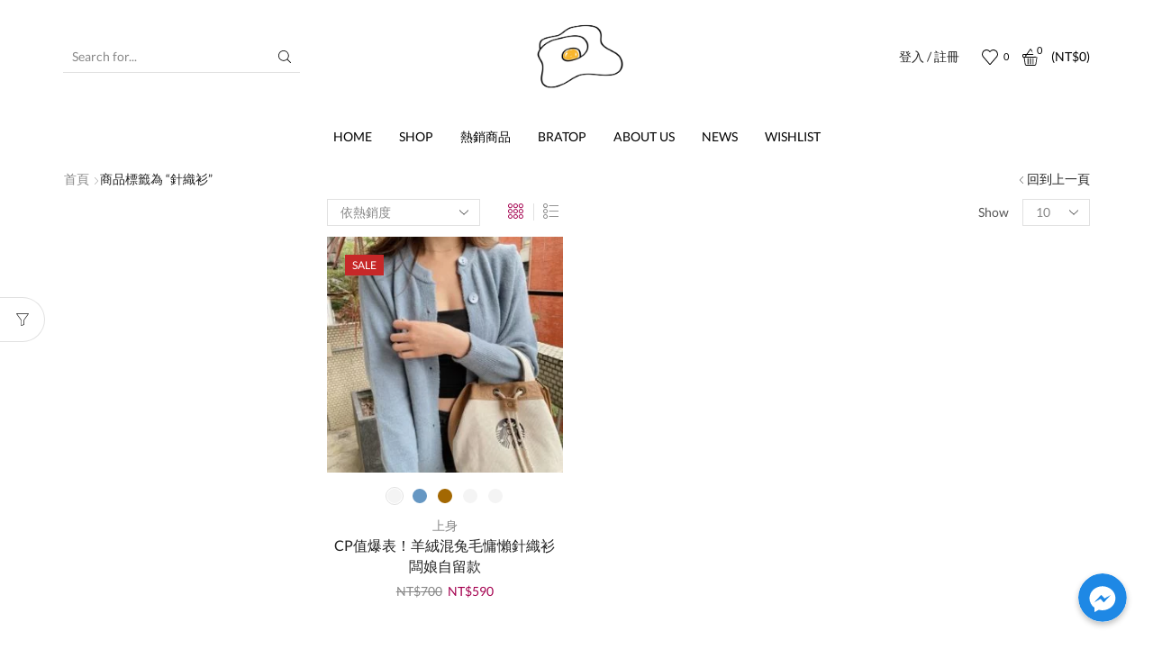

--- FILE ---
content_type: text/html; charset=UTF-8
request_url: https://sunnyside.tw/product-tag/%E9%87%9D%E7%B9%94%E8%A1%AB/
body_size: 24370
content:
<!DOCTYPE html><html lang=zh-TW xmlns=http://www.w3.org/1999/xhtml prefix="og: http://ogp.me/ns# fb: http://www.facebook.com/2008/fbml" prefix="og: https://ogp.me/ns#" ><head><meta charset="UTF-8"><meta name="viewport" content="width=device-width, initial-scale=1.0, maximum-scale=1.0, user-scalable=0 "> <script>document.documentElement.className = document.documentElement.className + ' yes-js js_active js'</script> <title>針織衫 - Sunnyside</title><meta name="robots" content="follow, noindex"><meta property="og:locale" content="zh_TW"><meta property="og:type" content="article"><meta property="og:title" content="針織衫 - Sunnyside"><meta property="og:url" content="https://sunnyside.tw/product-tag/%e9%87%9d%e7%b9%94%e8%a1%ab/"><meta property="og:site_name" content="Sunnyside"><meta name="twitter:card" content="summary_large_image"><meta name="twitter:title" content="針織衫 - Sunnyside"> <script type=application/ld+json class=rank-math-schema>{"@context":"https://schema.org","@graph":[{"@type":"Organization","@id":"https://sunnyside.tw/#organization","name":"Sunnyside","url":"https://sunnyside.tw","logo":{"@type":"ImageObject","@id":"https://sunnyside.tw/#logo","url":"https://sunnyside.tw/wp-content/uploads/2020/07/\u7d14\u8377\u5305\u86cb-01-1.png","caption":"Sunnyside","inLanguage":"zh-TW","width":"1619","height":"1369"}},{"@type":"WebSite","@id":"https://sunnyside.tw/#website","url":"https://sunnyside.tw","name":"Sunnyside","publisher":{"@id":"https://sunnyside.tw/#organization"},"inLanguage":"zh-TW"},{"@type":"CollectionPage","@id":"https://sunnyside.tw/product-tag/%e9%87%9d%e7%b9%94%e8%a1%ab/#webpage","url":"https://sunnyside.tw/product-tag/%e9%87%9d%e7%b9%94%e8%a1%ab/","name":"\u91dd\u7e54\u886b - Sunnyside","isPartOf":{"@id":"https://sunnyside.tw/#website"},"inLanguage":"zh-TW"},{"@context":"https://schema.org/","@graph":[{"@type":"Product","name":"CP\u503c\u7206\u8868\uff01\u7f8a\u7d68\u6df7\u5154\u6bdb\u6175\u61f6\u91dd\u7e54\u886b \u95c6\u5a18\u81ea\u7559\u6b3e","url":"https://sunnyside.tw/product/bunnyjumper/","@id":"https://sunnyside.tw/product/bunnyjumper/","description":"\u9019\u4ef6\u91dd\u7e54\u886b\u5916\u5957\u4e0d\u958b\u73a9\u7b11 \u6536\u5230\u8ca8\u4e4b\u5f8c\u95c6\u5a18\u5e7e\u4e4e\u5929\u5929\u7a7f \u800c\u4e14\u670b\u53cb\u9593\u7684\u8a62\u554f\u5ea6\u8d85\uff01\u9ad8\uff01 \u5927\u5bb6\u90fd\u4e00\u76f4\u554f\u5728\u54ea\u8cb7\u7684 \u90a3\u68c9\u82b1\u7cd6\u624b\u611f\u771f\u7684\u8d85\u4ee4\u4eba\u4e0a\u766e \u670b\u53cb\u5011\u6478\u5230\u8cea\u6599\u5f8c\u90fd\u554f\u6211\u5011\u8ce3\u9019\u50f9\u9322\u771f\u7684\u6709\u8cfa\u55ce\uff1f \u8cea\u6599\u8d85\u597d \u7528\u6599\u662f\u624e\u5be6\u7684\u7f8a\u7d68\u6df7\u5154\u6bdb \u53ef\u60f3\u800c\u77e5\u5b83\u6709\u591a\u67d4\u8edf\u4e86\u5427 \u7248\u578b\u4e5f\u975e\u5e38\u68d2 \u7576\u5916\u5957\u662f\u57fa\u672c\u7684 \u5168\u90e8\u6263\u8d77\u4f86\u7576\u6210\u4e00\u4ef6\u6bdb\u8863\u7a7f\u4e5f\u975e\u5e38\u597d\u770b\u5594\uff01 11\u6708\u6fc0\u63a8\u6b3e \u5171\u6709\u4e94\u8272 \u6bcf\u8272\u90fd\u5f88\u597d\u770b\u5927\u63a8\u85a6\ud83d\udc4d\ud83c\udffb \u25b6\ufe0e\u5c3a\u5bf8\uff1a\u8863\u9577 58cm \u80f8\u570d 98cm \u80a9\u5bec38cm \u8896\u957757cm \uff08\u624b\u5de5\u6e2c\u91cf\u82e5\u67091~3cm\u8aa4\u5dee\u7686\u5c6c\u6b63\u5e38\u5594\uff09 \u25b6\ufe0e\u984f\u8272\uff1a\u5bf6\u5bf6\u85cd/\u5154\u6bdb\u767d/\u6696\u967d\u9ec3/\u85b0\u8863\u8349\u7d2b/\u6175\u61f6\u5496\u99dd"}]}]}</script> <link rel=dns-prefetch href=//www.googletagmanager.com><link rel=dns-prefetch href=//s.w.org><link rel=alternate type=application/rss+xml title="訂閱《Sunnyside》&raquo; 資訊提供" href=https://sunnyside.tw/feed/ ><link rel=alternate type=application/rss+xml title="訂閱《Sunnyside》&raquo; 標籤〈針織衫〉的資訊提供" href=https://sunnyside.tw/product-tag/%e9%87%9d%e7%b9%94%e8%a1%ab/feed/ > <script>window._wpemojiSettings = {"baseUrl":"https:\/\/s.w.org\/images\/core\/emoji\/13.1.0\/72x72\/","ext":".png","svgUrl":"https:\/\/s.w.org\/images\/core\/emoji\/13.1.0\/svg\/","svgExt":".svg","source":{"concatemoji":"https:\/\/sunnyside.tw\/wp-includes\/js\/wp-emoji-release.min.js?ver=5.8.10"}};
			!function(e,a,t){var n,r,o,i=a.createElement("canvas"),p=i.getContext&&i.getContext("2d");function s(e,t){var a=String.fromCharCode;p.clearRect(0,0,i.width,i.height),p.fillText(a.apply(this,e),0,0);e=i.toDataURL();return p.clearRect(0,0,i.width,i.height),p.fillText(a.apply(this,t),0,0),e===i.toDataURL()}function c(e){var t=a.createElement("script");t.src=e,t.defer=t.type="text/javascript",a.getElementsByTagName("head")[0].appendChild(t)}for(o=Array("flag","emoji"),t.supports={everything:!0,everythingExceptFlag:!0},r=0;r<o.length;r++)t.supports[o[r]]=function(e){if(!p||!p.fillText)return!1;switch(p.textBaseline="top",p.font="600 32px Arial",e){case"flag":return s([127987,65039,8205,9895,65039],[127987,65039,8203,9895,65039])?!1:!s([55356,56826,55356,56819],[55356,56826,8203,55356,56819])&&!s([55356,57332,56128,56423,56128,56418,56128,56421,56128,56430,56128,56423,56128,56447],[55356,57332,8203,56128,56423,8203,56128,56418,8203,56128,56421,8203,56128,56430,8203,56128,56423,8203,56128,56447]);case"emoji":return!s([10084,65039,8205,55357,56613],[10084,65039,8203,55357,56613])}return!1}(o[r]),t.supports.everything=t.supports.everything&&t.supports[o[r]],"flag"!==o[r]&&(t.supports.everythingExceptFlag=t.supports.everythingExceptFlag&&t.supports[o[r]]);t.supports.everythingExceptFlag=t.supports.everythingExceptFlag&&!t.supports.flag,t.DOMReady=!1,t.readyCallback=function(){t.DOMReady=!0},t.supports.everything||(n=function(){t.readyCallback()},a.addEventListener?(a.addEventListener("DOMContentLoaded",n,!1),e.addEventListener("load",n,!1)):(e.attachEvent("onload",n),a.attachEvent("onreadystatechange",function(){"complete"===a.readyState&&t.readyCallback()})),(n=t.source||{}).concatemoji?c(n.concatemoji):n.wpemoji&&n.twemoji&&(c(n.twemoji),c(n.wpemoji)))}(window,document,window._wpemojiSettings);</script> <style>img.wp-smiley,img.emoji{display:inline !important;border:none !important;box-shadow:none !important;height:1em !important;width:1em !important;margin:0
.07em !important;vertical-align:-0.1em !important;background:none !important;padding:0
!important}</style><link rel=stylesheet href=https://sunnyside.tw/wp-content/cache/minify/1ad96.css media=all><style id=chaty-front-css-inline-css>#wechat-qr-code{right:104px;left:auto}.chaty-widget-is
a{display:block;margin:0;padding:0;border-radius:50%;-webkit-border-radius:50%;-moz-border-radius:50%}.chaty-widget-is
svg{margin:0;padding:0}.chaty-main-widget{display:none}.chaty-in-desktop .chaty-main-widget.is-in-desktop{display:block}.chaty-in-mobile .chaty-main-widget.is-in-mobile{display:block}.chaty-widget.hide-widget{display:none !important}.chaty-widget, .chaty-widget .get, .chaty-widget .get
a{width:62px}.facustom-icon{width:54px;line-height:54px;height:54px;font-size:27px}.chaty-widget-is
a{width:54px;height:54px}.facustom-icon.chaty-btn-facebook_messenger{background-color:#1E88E5}.chaty-facebook_messenger .color-element{fill:#1E88E5;background:#1E88E5}body div.chaty-widget.hide-widget{display:none !important}.i-trigger .chaty-widget-i-title, .chaty-widget-i .chaty-widget-i-title{color:#333 !important;background:#fff !important}.i-trigger .chaty-widget-i-title p, .chaty-widget-i.chaty-main-widget .chaty-widget-i-title
p{color:#333 !important}.i-trigger .chaty-widget-i:not(.no-tooltip):before,.chaty-widget-i.chaty-main-widget:before{border-color:transparent transparent transparent #fff !important}.chaty-widget.chaty-widget-is-right .i-trigger .i-trigger-open.chaty-widget-i:before, .chaty-widget.chaty-widget-is-right .chaty-widget-i:before{border-color:transparent #fff transparent transparent !important}.chaty-widget.chaty-widget-is-right .i-trigger .chaty-widget-i:before, .chaty-widget.chaty-widget-is-right .chaty-widget-i:before{border-color:transparent #fff transparent transparent !important}</style><link rel=stylesheet href=https://sunnyside.tw/wp-content/cache/minify/4a662.css media=all><style id=dashicons-inline-css>[data-font="Dashicons"]:before{font-family:'Dashicons' !important;content:attr(data-icon) !important;speak:none !important;font-weight:normal !important;font-variant:normal !important;text-transform:none !important;line-height:1 !important;font-style:normal !important;-webkit-font-smoothing:antialiased !important;-moz-osx-font-smoothing:grayscale !important}</style><link rel=stylesheet href=https://sunnyside.tw/wp-content/cache/minify/b7bf1.css media=all><style id=woocommerce-inline-inline-css>.woocommerce form .form-row
.required{visibility:visible}</style><link rel=stylesheet href=https://sunnyside.tw/wp-content/cache/minify/3dd6e.css media=all><style id=xstore-icons-font-inline-css>@font-face{font-family:'xstore-icons';src:url('https://sunnyside.tw/wp-content/themes/xstore/fonts/xstore-icons-light.ttf') format('truetype'),
url('https://sunnyside.tw/wp-content/themes/xstore/fonts/xstore-icons-light.woff2') format('woff2'),
url('https://sunnyside.tw/wp-content/themes/xstore/fonts/xstore-icons-light.woff') format('woff'),
url('https://sunnyside.tw/wp-content/themes/xstore/fonts/xstore-icons-light.svg#xstore-icons') format('svg');font-weight:normal;font-style:normal;font-display:swap}</style><link rel=stylesheet href=https://sunnyside.tw/wp-content/cache/minify/5abb5.css media=all> <script type=text/template id=tmpl-variation-template>
	<div class=woocommerce-variation-description>{{{ data.variation.variation_description }}}</div>
	<div class=woocommerce-variation-price>{{{ data.variation.price_html }}}</div>
	<div class=woocommerce-variation-availability>{{{ data.variation.availability_html }}}</div>
</script> <script type=text/template id=tmpl-unavailable-variation-template>
	<p>抱歉，此商品已下架，請選擇不同的組合</p>
</script> <script src=https://sunnyside.tw/wp-content/cache/minify/a09a1.js></script> <script id=wc-add-to-cart-js-extra>var wc_add_to_cart_params = {"ajax_url":"\/wp-admin\/admin-ajax.php","wc_ajax_url":"\/?wc-ajax=%%endpoint%%","i18n_view_cart":"\u67e5\u770b\u8cfc\u7269\u8eca","cart_url":"https:\/\/sunnyside.tw\/cart\/","is_cart":"","cart_redirect_after_add":"no"};</script> <script src=https://sunnyside.tw/wp-content/cache/minify/dd698.js></script> <script id=wp-util-js-extra>var _wpUtilSettings = {"ajax":{"url":"\/wp-admin\/admin-ajax.php"}};</script> <script src=https://sunnyside.tw/wp-content/cache/minify/76d15.js></script> <script id=wc-add-to-cart-variation-js-extra>var wc_add_to_cart_variation_params = {"wc_ajax_url":"\/?wc-ajax=%%endpoint%%","i18n_no_matching_variations_text":"\u5f88\u62b1\u6b49\uff0c\u6c92\u6709\u5546\u54c1\u7b26\u5408\u60a8\u7684\u9078\u64c7\uff0c\u8acb\u91cd\u65b0\u9078\u64c7\u5176\u4ed6\u7d44\u5408\u3002","i18n_make_a_selection_text":"\u8acb\u5148\u9078\u53d6\u4efb\u4e00\u5546\u54c1\u9805\u9078\u518d\u52a0\u5546\u54c1\u9032\u8cfc\u7269\u8eca","i18n_unavailable_text":"\u62b1\u6b49\uff0c\u6b64\u5546\u54c1\u5df2\u4e0b\u67b6\uff0c\u8acb\u9078\u64c7\u4e0d\u540c\u7684\u7d44\u5408"};</script> <script src=https://sunnyside.tw/wp-content/cache/minify/9ed74.js></script> <script id=qlwcdc-pro-js-extra>var qlwcdc = {"nonce":"4abb298294","delay":"200","timeout":null};</script> <script src=https://sunnyside.tw/wp-content/cache/minify/8ba63.js></script> <script id=chaty-front-end-js-extra>/*<![CDATA[*/var chaty_settings = {"object_settings":{"isPRO":0,"pending_messages":"off","cht_cta_bg_color":"#ffffff","cht_cta_text_color":"#333333","click_setting":"click","number_of_messages":"1","number_color":"#ffffff","number_bg_color":"#dd0000","position":"right","social":[{"val":"http:\/\/m.me\/sunnysidetw","default_icon":"<svg class=\"ico_d \" width=\"39\" height=\"39\" viewBox=\"0 0 39 39\" fill=\"none\" xmlns=\"http:\/\/www.w3.org\/2000\/svg\" style=\"transform: rotate(0deg);\"><circle class=\"color-element\" cx=\"19.4395\" cy=\"19.4395\" r=\"19.4395\" fill=\"#1E88E5\"\/><path fill-rule=\"evenodd\" clip-rule=\"evenodd\" d=\"M0 9.63934C0 4.29861 4.68939 0 10.4209 0C16.1524 0 20.8418 4.29861 20.8418 9.63934C20.8418 14.98 16.1524 19.2787 10.4209 19.2787C9.37878 19.2787 8.33673 19.1484 7.42487 18.8879L3.90784 20.8418V17.1945C1.56311 15.3708 0 12.6353 0 9.63934ZM8.85779 10.1604L11.463 13.0261L17.1945 6.90384L12.1143 9.76959L9.37885 6.90384L3.64734 13.0261L8.85779 10.1604Z\" transform=\"translate(9.01854 10.3146)\" fill=\"white\"\/><\/svg>","bg_color":"#1E88E5","rbg_color":"30,136,229","title":"Facebook Messenger","img_url":"","social_channel":"facebook_messenger","channel_type":"facebook_messenger","href_url":"https:\/\/m.me\/sunnysidetw","desktop_target":"","mobile_target":"","qr_code_image":"","channel":"Facebook_Messenger","is_mobile":1,"is_desktop":1,"mobile_url":"https:\/\/m.me\/sunnysidetw","on_click":"","has_font":0,"popup_html":"","has_custom_popup":0,"is_default_open":0}],"pos_side":"right","bot":"25","side":"25","device":"desktop_active mobile_active","color":"#A886CD","rgb_color":"168,134,205","widget_size":"54","widget_type":"chat-base","widget_img":"","cta":"","active":"true","close_text":"Hide","analytics":0,"save_user_clicks":0,"close_img":"","is_mobile":1,"ajax_url":"https:\/\/sunnyside.tw\/wp-admin\/admin-ajax.php","animation_class":"","time_trigger":"yes","trigger_time":"0","exit_intent":"no","on_page_scroll":"no","page_scroll":"0","gmt":"","display_conditions":0,"display_rules":[],"display_state":"click","has_close_button":"yes","mode":"vertical"},"ajax_url":"https:\/\/sunnyside.tw\/wp-admin\/admin-ajax.php"};/*]]>*/</script> <script src=https://sunnyside.tw/wp-content/cache/minify/1553d.js></script> <script id=et-core-elementor-script-js-extra>var etheme_elementor_localize = {"adminajax":"https:\/\/sunnyside.tw\/wp-admin\/admin-ajax.php"};</script> <script src=https://sunnyside.tw/wp-content/cache/minify/fe052.js></script> <script id=awdr-main-js-extra>var awdr_params = {"ajaxurl":"https:\/\/sunnyside.tw\/wp-admin\/admin-ajax.php","enable_update_price_with_qty":"show_when_matched","refresh_order_review":"0","custom_target_simple_product":"","custom_target_variable_product":"","js_init_trigger":""};</script> <script src=https://sunnyside.tw/wp-content/cache/minify/b4976.js></script> <script id=etheme-js-extra>/*<![CDATA[*/var etConfig = {"noresults":"No results were found!","successfullyAdded":"Product added.","successfullyCopied":"Copied to clipboard","checkCart":"Please check your <a href=https:\/\/sunnyside.tw\/cart\/ >cart.<\/a>","contBtn":"Continue shopping","checkBtn":"\u7d50\u5e33","ajaxProductAddedNotify":{"type":"alert","linked_products_type":"upsell"},"variationGallery":"","quickView":{"type":"popup","position":"right","layout":"default","variationGallery":"","css":"        <link rel=\"stylesheet\" id=\"etheme-skeleton-css\" href=\"https:\/\/sunnyside.tw\/wp-content\/themes\/xstore\/css\/modules\/skeleton.min.css?ver=8.0.9\" type=\"text\/css\" media=\"all\" \/> \t\t        <link rel=\"stylesheet\" id=\"etheme-single-product-css\" href=\"https:\/\/sunnyside.tw\/wp-content\/themes\/xstore\/css\/modules\/woocommerce\/single-product\/single-product.min.css?ver=8.0.9\" type=\"text\/css\" media=\"all\" \/> \t\t        <link rel=\"stylesheet\" id=\"etheme-single-product-elements-css\" href=\"https:\/\/sunnyside.tw\/wp-content\/themes\/xstore\/css\/modules\/woocommerce\/single-product\/single-product-elements.min.css?ver=8.0.9\" type=\"text\/css\" media=\"all\" \/> \t\t        <link rel=\"stylesheet\" id=\"etheme-single-post-meta-css\" href=\"https:\/\/sunnyside.tw\/wp-content\/themes\/xstore\/css\/modules\/blog\/single-post\/meta.min.css?ver=8.0.9\" type=\"text\/css\" media=\"all\" \/> \t\t"},"popupAddedToCart":{"css":"        <link rel=\"stylesheet\" id=\"etheme-skeleton-css\" href=\"https:\/\/sunnyside.tw\/wp-content\/themes\/xstore\/css\/modules\/skeleton.min.css?ver=8.0.9\" type=\"text\/css\" media=\"all\" \/> \t\t        <link rel=\"stylesheet\" id=\"etheme-popup-added-to-cart-css\" href=\"https:\/\/sunnyside.tw\/wp-content\/themes\/xstore\/css\/modules\/woocommerce\/popup-added-to-cart.min.css?ver=8.0.9\" type=\"text\/css\" media=\"all\" \/> \t\t"},"builders":{"is_wpbakery":false},"Product":"Products","Pages":"Pages","Post":"Posts","Portfolio":"Portfolio","Product_found":"{{count}} Products found","Pages_found":"{{count}} Pages found","Post_found":"{{count}} Posts found","Portfolio_found":"{{count}} Portfolio found","show_more":"Show {{count}} more","show_all":"View all results","items_found":"{{count}} items found","item_found":"{{count}} item found","single_product_builder":"","fancy_select_categories":"","noSuggestionNoticeWithMatches":"No results were found!<p>No items matched your search {{search_value}}.<\/p>","ajaxurl":"https:\/\/sunnyside.tw\/wp-admin\/admin-ajax.php","woocommerceSettings":{"is_woocommerce":true,"is_swatches":true,"ajax_filters":"","ajax_pagination":"","is_single_product_builder":false,"mini_cart_content_quantity_input":false,"widget_show_more_text":"more","sidebar_off_canvas_icon":"<svg version=\"1.1\" width=\"1em\" height=\"1em\" id=\"Layer_1\" xmlns=\"http:\/\/www.w3.org\/2000\/svg\" xmlns:xlink=\"http:\/\/www.w3.org\/1999\/xlink\" x=\"0px\" y=\"0px\" viewBox=\"0 0 100 100\" style=\"enable-background:new 0 0 100 100;\" xml:space=\"preserve\"><path d=\"M94.8,0H5.6C4,0,2.6,0.9,1.9,2.3C1.1,3.7,1.3,5.4,2.2,6.7l32.7,46c0,0,0,0,0,0c1.2,1.6,1.8,3.5,1.8,5.5v37.5c0,1.1,0.4,2.2,1.2,3c0.8,0.8,1.8,1.2,3,1.2c0.6,0,1.1-0.1,1.6-0.3l18.4-7c1.6-0.5,2.7-2.1,2.7-3.9V58.3c0-2,0.6-3.9,1.8-5.5c0,0,0,0,0,0l32.7-46c0.9-1.3,1.1-3,0.3-4.4C97.8,0.9,96.3,0,94.8,0z M61.4,49.7c-1.8,2.5-2.8,5.5-2.8,8.5v29.8l-16.8,6.4V58.3c0-3.1-1-6.1-2.8-8.5L7.3,5.1h85.8L61.4,49.7z\"><\/path><\/svg>","ajax_add_to_cart_archives":false,"cart_url":"https:\/\/sunnyside.tw\/cart\/","cart_redirect_after_add":false,"sidebar_widgets_dropdown_limit":3,"wishlist_for_variations":1,"cart_progress_currency_pos":"left","cart_progress_thousand_sep":",","cart_progress_decimal_sep":".","cart_progress_num_decimals":"0","is_smart_addtocart":true,"primary_attribute":"et_none"},"notices":{"ajax-filters":"Ajax error: cannot get filters result","post-product":"Ajax error: cannot get post\/product result","products":"Ajax error: cannot get products result","posts":"Ajax error: cannot get posts result","element":"Ajax error: cannot get element result","portfolio":"Ajax error: problem with ajax et_portfolio_ajax action","portfolio-pagination":"Ajax error: problem with ajax et_portfolio_ajax_pagination action","menu":"Ajax error: problem with ajax menu_posts action","noMatchFound":"No matches found","variationGalleryNotAvailable":"Variation Gallery not available on variation id","localStorageFull":"Seems like your localStorage is full"},"layoutSettings":{"layout":"","is_rtl":false,"is_mobile":true,"mobHeaderStart":992,"menu_storage_key":"etheme_7a48280abd77ea4907a38ee200431196","ajax_dropdowns_from_storage":1},"sidebar":{"closed_pc_by_default":""},"et_global":{"classes":{"skeleton":"skeleton-body","mfp":"et-mfp-opened"},"mobHeaderStart":992}};/*]]>*/</script> <script src=https://sunnyside.tw/wp-content/cache/minify/3f277.js></script> <script id=et-woo-swatches-js-extra>var sten_wc_params = {"ajax_url":"https:\/\/sunnyside.tw\/wp-admin\/admin-ajax.php","is_customize_preview":"","is_singular_product":"","add_to_cart_btn_text":"Add to cart","read_more_btn_text":"Read More","read_more_about_btn_text":"about","read_more_for_btn_text":"for","select_options_btn_text":"Select options","i18n_no_matching_variations_text":"Sorry, no products matched your selection. Please choose a different combination."};</script> <script src=https://sunnyside.tw/wp-content/cache/minify/2bbda.js></script>  <script src='https://www.googletagmanager.com/gtag/js?id=UA-172710605-1' id=google_gtagjs-js async></script> <script id=google_gtagjs-js-after>window.dataLayer = window.dataLayer || [];function gtag(){dataLayer.push(arguments);}
gtag('set', 'linker', {"domains":["sunnyside.tw"]} );
gtag("js", new Date());
gtag("set", "developer_id.dZTNiMT", true);
gtag("config", "UA-172710605-1", {"anonymize_ip":true});</script> <link rel=https://api.w.org/ href=https://sunnyside.tw/wp-json/ ><link rel=alternate type=application/json href=https://sunnyside.tw/wp-json/wp/v2/product_tag/77><link rel=EditURI type=application/rsd+xml title=RSD href=https://sunnyside.tw/xmlrpc.php?rsd><link rel=wlwmanifest type=application/wlwmanifest+xml href=https://sunnyside.tw/wp-includes/wlwmanifest.xml><meta name="generator" content="WordPress 5.8.10"><meta name="generator" content="Site Kit by Google 1.42.0"><style>.pewc-group-content-wrapper{background-color:0 !important}ul.pewc-product-extra-groups{margin-left:0px;margin-bottom:0px;padding:0px;background-color:0}.pewc-product-extra-groups
li{margin-left:0px;margin-bottom:0px;padding-top:0px;padding-bottom:0px;padding-left:0px;padding-right:0px;background-color:0;color:0}textarea.pewc-form-field{height:em}.pewc-radio-image-wrapper label input:checked + img,
.pewc-checkbox-image-wrapper label input:checked+img{border-color:0}</style> <script>var pewc_look_up_tables = [];
		var pewc_look_up_fields = [];</script> <style>#h-tabs .elementor-tab-title{width:50%;text-align:center}#customer_login{display:none}</style><link rel=preload as=font href="https://sunnyside.tw/wp-content/themes/xstore/fonts/xstore-icons-light.woff?v=8.0.9" type=font/woff crossorigin><link rel=preload as=font href="https://sunnyside.tw/wp-content/themes/xstore/fonts/xstore-icons-light.woff2?v=8.0.9" type=font/woff2 crossorigin> <noscript><style>.woocommerce-product-gallery{opacity:1 !important}</style></noscript><meta name="google-site-verification" content="19M3sXt3cdNN8VDvBSM75izC1lFxi0xYpuWrXtaBdoE"><meta name="google-site-verification" content="-T-BKR0bSeeS4YyiLz0bycZZso0neH6aXAAmx1GOBOQ"> <script >!function(f,b,e,v,n,t,s){if(f.fbq)return;n=f.fbq=function(){n.callMethod?
					n.callMethod.apply(n,arguments):n.queue.push(arguments)};if(!f._fbq)f._fbq=n;
					n.push=n;n.loaded=!0;n.version='2.0';n.queue=[];t=b.createElement(e);t.async=!0;
					t.src=v;s=b.getElementsByTagName(e)[0];s.parentNode.insertBefore(t,s)}(window,
					document,'script','https://connect.facebook.net/en_US/fbevents.js');</script>  <script >fbq('init', '993541504423234', {}, {
    "agent": "woocommerce-5.7.2-2.6.5"
});

				fbq( 'track', 'PageView', {
    "source": "woocommerce",
    "version": "5.7.2",
    "pluginVersion": "2.6.5"
} );

				document.addEventListener( 'DOMContentLoaded', function() {
					jQuery && jQuery( function( $ ) {
						// Insert placeholder for events injected when a product is added to the cart through AJAX.
						$( document.body ).append( '<div class=\"wc-facebook-pixel-event-placeholder\"></div>' );
					} );
				}, false );</script>   <script>( function( w, d, s, l, i ) {
				w[l] = w[l] || [];
				w[l].push( {'gtm.start': new Date().getTime(), event: 'gtm.js'} );
				var f = d.getElementsByTagName( s )[0],
					j = d.createElement( s ), dl = l != 'dataLayer' ? '&l=' + l : '';
				j.async = true;
				j.src = 'https://www.googletagmanager.com/gtm.js?id=' + i + dl;
				f.parentNode.insertBefore( j, f );
			} )( window, document, 'script', 'dataLayer', 'GTM-TMDML84' );</script> <link rel=icon href=https://sunnyside.tw/wp-content/uploads/2020/07/cropped-純荷包蛋-01-32x32.png sizes=32x32><link rel=icon href=https://sunnyside.tw/wp-content/uploads/2020/07/cropped-純荷包蛋-01-192x192.png sizes=192x192><link rel=apple-touch-icon href=https://sunnyside.tw/wp-content/uploads/2020/07/cropped-純荷包蛋-01-180x180.png><meta name="msapplication-TileImage" content="https://sunnyside.tw/wp-content/uploads/2020/07/cropped-純荷包蛋-01-270x270.png"><style id=wp-custom-css>.direct-buy-btn{background-color:#b97ebb  !important}.direct-buy-btn:before{content:"\e90c" !important}@media only screen and (max-width: 1200px){.direct-buy-btn{width:100%;margin-top:10px}.single_add_to_cart_button{width:100%}.product-information-inner
.quantity{width:100%}}@media only screen and (max-width: 600px){.fb_dialog_content>iframe{bottom:76px !important;right:1px !important}.etheme-sticky-cart
.stock{display:none}}.product-details>.stock{visibility:hidden}.footer-product>.wooct-countdown{display:none}.content-product .stock, .content-product .available-on-backorder{display:none}#email-notes{display:none}select.pewc-variable-child-select{width:200px;margin-bottom:1em}.pewc-column-excerpt{display:none}.pewc-radio-image-desc{pointer-events:all}.pewc-column-wrapper
img{pointer-events:none}.et-off-canvas:hover>.et-mini-content:not(.active),.et-content_toggle:hover>.et-mini-content:not(.active){display:none}.cart-order-details .shop_table tfoot
td{text-align:left}.woocommerce-billing-fields{padding:1.7em 2em 2em !important;border:1px
solid #e1e1e1 !important}.woocommerce-shipping-fields{padding:1.7em 2em 2em !important;border:1px
solid #e1e1e1 !important}#content_tab_description{text-align:center}table.cart .cart_item .product-name{width:80% !important}</style><style id=kirki-inline-styles></style><style class=et_custom-css>.et_b_header-account.et_element-top-level:not(:hover) .et-mini-content{display:none}.swiper-custom-right:not(.et-swiper-elementor-nav),.swiper-custom-left:not(.et-swiper-elementor-nav){background:transparent !important}@media only screen and (max-width:1170px){.swiper-custom-left,.middle-inside .swiper-entry .swiper-button-prev,.middle-inside.swiper-entry .swiper-button-prev{left:-15px}.swiper-custom-right,.middle-inside .swiper-entry .swiper-button-next,.middle-inside.swiper-entry .swiper-button-next{right:-15px}.swiper-entry:hover .swiper-custom-left,.middle-inside .swiper-entry:hover .swiper-button-prev,.middle-inside.swiper-entry:hover .swiper-button-prev{left:-5px}.swiper-entry:hover .swiper-custom-right,.middle-inside .swiper-entry:hover .swiper-button-next,.middle-inside.swiper-entry:hover .swiper-button-next{right:-5px}}.header-main-menu.et_element-top-level
.menu{margin-right:-0px;margin-left:-0px}@media only screen and (max-width:992px){.header-wrapper,.site-header-vertical{display:none}}@media only screen and (min-width:993px){.mobile-header-wrapper{display:none}}.swiper-container{width:auto}.content-product .product-content-image img,.category-grid img,.categoriesCarousel .category-grid
img{width:100%}</style></head><body class="archive tax-product_tag term-77 theme-xstore woocommerce woocommerce-page woocommerce-no-js et_cart-type-4 et_b_dt_header-not-overlap et_b_mob_header-not-overlap breadcrumbs-type-left2  et-preloader-off et-catalog-off mobile-device f_widgets-open-close fwc-default et-enable-swatch elementor-default elementor-kit-7097" data-mode=light> <noscript> <iframe src="https://www.googletagmanager.com/ns.html?id=GTM-TMDML84" height=0 width=0 style=display:none;visibility:hidden></iframe> </noscript><div class=template-container><div class=template-content><div class=page-wrapper><header id=header class="site-header sticky"  data-type=sticky><div class=header-wrapper><div class="header-main-wrapper "><div class=header-main data-title="Header main"><div class="et-row-container et-container"><div class="et-wrap-columns flex align-items-center"><div class="et_column et_col-xs-3 et_col-xs-offset-0"><div class="et_element et_b_header-search flex align-items-center   et-content-right justify-content-start mob-justify-content- flex-basis-full et_element-top-level et-content-dropdown" ><form action=https://sunnyside.tw/ role=search data-min=3 class="ajax-search-form  ajax-with-suggestions input-input " method=get><div class="input-row flex align-items-center et-overflow-hidden" data-search-mode=dark> <label class=screen-reader-text for=et_b-header-search-input-42>Search input</label> <input type=text value placeholder="Search for..." autocomplete=off class=form-control id=et_b-header-search-input-42 name=s> <input type=hidden name=post_type value=product> <input type=hidden name=et_search value=true> <span class="buttons-wrapper flex flex-nowrap"> <span class="clear flex-inline justify-content-center align-items-center pointer"> <span class=et_b-icon> <svg xmlns=http://www.w3.org/2000/svg width=.7em height=.7em viewBox="0 0 24 24"><path d="M13.056 12l10.728-10.704c0.144-0.144 0.216-0.336 0.216-0.552 0-0.192-0.072-0.384-0.216-0.528-0.144-0.12-0.336-0.216-0.528-0.216 0 0 0 0 0 0-0.192 0-0.408 0.072-0.528 0.216l-10.728 10.728-10.704-10.728c-0.288-0.288-0.768-0.288-1.056 0-0.168 0.144-0.24 0.336-0.24 0.528 0 0.216 0.072 0.408 0.216 0.552l10.728 10.704-10.728 10.704c-0.144 0.144-0.216 0.336-0.216 0.552s0.072 0.384 0.216 0.528c0.288 0.288 0.768 0.288 1.056 0l10.728-10.728 10.704 10.704c0.144 0.144 0.336 0.216 0.528 0.216s0.384-0.072 0.528-0.216c0.144-0.144 0.216-0.336 0.216-0.528s-0.072-0.384-0.216-0.528l-10.704-10.704z"></path></svg> </span> </span> <button type=submit class="search-button flex justify-content-center align-items-center pointer"> <span class=et_b-loader></span> <svg xmlns=http://www.w3.org/2000/svg width=1em height=1em fill=currentColor viewBox="0 0 24 24"><path d="M23.784 22.8l-6.168-6.144c1.584-1.848 2.448-4.176 2.448-6.576 0-5.52-4.488-10.032-10.032-10.032-5.52 0-10.008 4.488-10.008 10.008s4.488 10.032 10.032 10.032c2.424 0 4.728-0.864 6.576-2.472l6.168 6.144c0.144 0.144 0.312 0.216 0.48 0.216s0.336-0.072 0.456-0.192c0.144-0.12 0.216-0.288 0.24-0.48 0-0.192-0.072-0.384-0.192-0.504zM18.696 10.080c0 4.752-3.888 8.64-8.664 8.64-4.752 0-8.64-3.888-8.64-8.664 0-4.752 3.888-8.64 8.664-8.64s8.64 3.888 8.64 8.664z"></path></svg>  <span class=screen-reader-text>Search</span></button> </span></div><div class=ajax-results-wrapper></div></form></div></div><div class="et_column et_col-xs-4 et_col-xs-offset-1"><div class="et_element et_b_header-logo align-center mob-align-start et_element-top-level" > <a href=https://sunnyside.tw> <span><img width=1619 height=1369 src=https://sunnyside.tw/wp-content/uploads/2020/07/純荷包蛋-01.png class=et_b_header-logo-img alt srcset="https://sunnyside.tw/wp-content/uploads/2020/07/純荷包蛋-01.png 1619w, https://sunnyside.tw/wp-content/uploads/2020/07/純荷包蛋-01-300x254.png 300w, https://sunnyside.tw/wp-content/uploads/2020/07/純荷包蛋-01-1024x866.png 1024w, https://sunnyside.tw/wp-content/uploads/2020/07/純荷包蛋-01-768x649.png 768w, https://sunnyside.tw/wp-content/uploads/2020/07/純荷包蛋-01-1536x1299.png 1536w, https://sunnyside.tw/wp-content/uploads/2020/07/純荷包蛋-01-1x1.png 1w, https://sunnyside.tw/wp-content/uploads/2020/07/純荷包蛋-01-10x8.png 10w, https://sunnyside.tw/wp-content/uploads/2020/07/純荷包蛋-01-600x507.png 600w" sizes="(max-width: 1619px) 100vw, 1619px"></span> <span class=fixed><img width=1619 height=1369 src=https://sunnyside.tw/wp-content/uploads/2020/07/純荷包蛋-01.png class=et_b_header-logo-img alt srcset="https://sunnyside.tw/wp-content/uploads/2020/07/純荷包蛋-01.png 1619w, https://sunnyside.tw/wp-content/uploads/2020/07/純荷包蛋-01-300x254.png 300w, https://sunnyside.tw/wp-content/uploads/2020/07/純荷包蛋-01-1024x866.png 1024w, https://sunnyside.tw/wp-content/uploads/2020/07/純荷包蛋-01-768x649.png 768w, https://sunnyside.tw/wp-content/uploads/2020/07/純荷包蛋-01-1536x1299.png 1536w, https://sunnyside.tw/wp-content/uploads/2020/07/純荷包蛋-01-1x1.png 1w, https://sunnyside.tw/wp-content/uploads/2020/07/純荷包蛋-01-10x8.png 10w, https://sunnyside.tw/wp-content/uploads/2020/07/純荷包蛋-01-600x507.png 600w" sizes="(max-width: 1619px) 100vw, 1619px"></span> </a></div></div><div class="et_column et_col-xs-3 et_col-xs-offset-1 pos-static"><style>/*<![CDATA[*/.connect-block-element-pEkPT{--connect-block-space:5px;margin:0
-5px}.et_element.connect-block-element-pEkPT>div,.et_element.connect-block-element-pEkPT>form.cart,.et_element.connect-block-element-pEkPT>.price{margin:0
5px}.et_element.connect-block-element-pEkPT>.et_b_header-widget>div,.et_element.connect-block-element-pEkPT>.et_b_header-widget>ul{margin-left:5px;margin-right:5px}.et_element.connect-block-element-pEkPT .widget_nav_menu .menu>li>a{margin:0
5px}/*]]>*/</style><div class="et_element et_connect-block flex flex-row connect-block-element-pEkPT align-items-center justify-content-end"><div class="et_element et_b_header-account flex align-items-center  login-link account-type1 et-content-right et-off-canvas et-off-canvas-wide et-content_toggle et_element-top-level" > <a href=https://sunnyside.tw/my-account/ class=" flex full-width align-items-center  justify-content-center mob-justify-content-start et-toggle"> <span class="flex-inline justify-content-center align-items-center flex-wrap"> <span class="et-element-label inline-block mob-hide"> 登入 / 註冊	</span> </span> </a><div class="header-account-content et-mini-content"> <span class="et-toggle pos-absolute et-close full-right top"> <svg xmlns=http://www.w3.org/2000/svg width=0.8em height=0.8em viewBox="0 0 24 24"> <path d="M13.056 12l10.728-10.704c0.144-0.144 0.216-0.336 0.216-0.552 0-0.192-0.072-0.384-0.216-0.528-0.144-0.12-0.336-0.216-0.528-0.216 0 0 0 0 0 0-0.192 0-0.408 0.072-0.528 0.216l-10.728 10.728-10.704-10.728c-0.288-0.288-0.768-0.288-1.056 0-0.168 0.144-0.24 0.336-0.24 0.528 0 0.216 0.072 0.408 0.216 0.552l10.728 10.704-10.728 10.704c-0.144 0.144-0.216 0.336-0.216 0.552s0.072 0.384 0.216 0.528c0.288 0.288 0.768 0.288 1.056 0l10.728-10.728 10.704 10.704c0.144 0.144 0.336 0.216 0.528 0.216s0.384-0.072 0.528-0.216c0.144-0.144 0.216-0.336 0.216-0.528s-0.072-0.384-0.216-0.528l-10.704-10.704z"></path> </svg> </span><div class=et-content><div class=et-mini-content-head> <a href=https://sunnyside.tw/my-account/ class="account-type2 flex justify-content-center flex-wrap"> <span class=et_b-icon> <svg version=1.1 xmlns=http://www.w3.org/2000/svg width=1em height=1em viewBox="0 0 24 24"><path d="M16.848 12.168c1.56-1.32 2.448-3.216 2.448-5.232 0-3.768-3.072-6.84-6.84-6.84s-6.864 3.072-6.864 6.84c0 2.016 0.888 3.912 2.448 5.232-4.080 1.752-6.792 6.216-6.792 11.136 0 0.36 0.288 0.672 0.672 0.672h21.072c0.36 0 0.672-0.288 0.672-0.672-0.024-4.92-2.76-9.384-6.816-11.136zM12.432 1.44c3.048 0 5.52 2.472 5.52 5.52 0 1.968-1.056 3.792-2.76 4.776l-0.048 0.024c0 0 0 0-0.024 0-0.048 0.024-0.096 0.048-0.144 0.096h-0.024c-0.792 0.408-1.632 0.624-2.544 0.624-3.048 0-5.52-2.472-5.52-5.52s2.52-5.52 5.544-5.52zM9.408 13.056c0.96 0.48 1.968 0.72 3.024 0.72s2.064-0.24 3.024-0.72c3.768 1.176 6.576 5.088 6.816 9.552h-19.68c0.264-4.44 3.048-8.376 6.816-9.552z"></path></svg>  </span><span class="et-element-label pos-relative inline-block"> 我的帳號 </span> </a></div><div class=et_b-tabs-wrapper><div class=et_b-tabs> <span class="et-tab active" data-tab=login> 登入 </span> <span class=et-tab data-tab=register> 註冊 </span></div><form class="woocommerce-form woocommerce-form-login login et_b-tab-content active" data-tab-name=login autocomplete=off method=post action=https://sunnyside.tw/my-account/ ><p class="woocommerce-form-row woocommerce-form-row--wide form-row form-row-wide"> <label for=username>電話或電子信箱&nbsp;<span class=required>*</span></label> <input type=text title=username class="woocommerce-Input woocommerce-Input--text input-text" name=username id=username value></p><p class="woocommerce-form-row woocommerce-form-row--wide form-row form-row-wide"> <label for=password>密碼&nbsp;<span class=required>*</span></label> <input class="woocommerce-Input woocommerce-Input--text input-text" type=password name=password id=password autocomplete=current-password></p> <a href=https://sunnyside.tw/my-account/lost-password/ class=lost-password>忘記密碼 ?</a><p> <label for=rememberme class="woocommerce-form__label woocommerce-form__label-for-checkbox inline"> <input class="woocommerce-form__input woocommerce-form__input-checkbox" name=rememberme type=checkbox id=rememberme value=forever> <span>記住我的帳號</span> </label></p><p class=login-submit> <input type=hidden id=woocommerce-login-nonce name=woocommerce-login-nonce value=c341807954><input type=hidden name=_wp_http_referer value=/product-tag/%E9%87%9D%E7%B9%94%E8%A1%AB/ >  <button type=submit class="woocommerce-Button button" name=login value="Log in">Log in</button></p><div class="text-center et-or-wrapper"><div> <span>或使用社群平台登入</span></div></div><div class="et-facebook-login-wrapper text-center"> <a href="https://sunnyside.tw/my-account/?etheme_authorize=facebook" class="et-facebook-login-button full-width text-center inline-block text-uppercase "> <i class="et-icon et-facebook" style="margin-right: .3em"></i> Facebook </a></div></form><form method=post autocomplete=off class="woocommerce-form woocommerce-form-register et_b-tab-content register" data-tab-name=register                                   action=https://sunnyside.tw/my-account/ ><p class="woocommerce-form-row woocommerce-form-row--wide form-row-wide"> <label for=reg_email>Email 信箱                                        &nbsp;<span class=required>*</span></label> <input type=email class="woocommerce-Input woocommerce-Input--text input-text" name=email id=reg_email autocomplete=email value></p><p>密碼將會寄送到您的信箱.</p><div class=woocommerce-privacy-policy-text><p>我們會使用你的個人資料來支援你在本網站中的使用體驗、管理你的帳號存取權，以及用於<a href=https://sunnyside.tw/privacy-policy/ class=woocommerce-privacy-policy-link target=_blank>隱私權政策</a>中說明的其他用途。</p></div><p class="automatewoo-optin form-row"> <label class="woocommerce-form__label woocommerce-form__label-for-checkbox checkbox"> <input type=checkbox class="woocommerce-form__input woocommerce-form__input-checkbox input-checkbox" name=automatewoo_optin  id=automatewoo_optin> <span class=automatewoo-optin__checkbox-text>我願意收到促銷郵件</span> </label></p><p class=woocommerce-FormRow> <input type=hidden id=woocommerce-register-nonce name=woocommerce-register-nonce value=a3f8391687>  <input type=hidden name=_wp_http_referer value=https://sunnyside.tw/my-account/ > <button type=submit class="woocommerce-Button button" name=register value=註冊>註冊</button></p></form></div></div></div></div><div class="et_element et_b_header-wishlist  flex align-items-center wishlist-type1  et-quantity-right et-content-right et-content-dropdown et-content-toTop et_element-top-level" > <a href=https://sunnyside.tw/my-account/my-wishlist/ class=" flex flex-wrap full-width align-items-center  justify-content-start mob-justify-content-center et-toggle"> <span class="flex-inline justify-content-center align-items-center flex-wrap"> <span class=et_b-icon> <span class=et-svg><svg version=1.1 width=1em height=1em xmlns=http://www.w3.org/2000/svg xmlns:xlink=http://www.w3.org/1999/xlink x=0px y=0px viewBox="0 0 100 100" xml:space=preserve><path d="M99.5,31.5C98.4,17.2,86.3,5.7,71.9,5.3C63.8,5,55.6,8.5,50,14.5C44.3,8.4,36.4,5,28.1,5.3C13.7,5.7,1.6,17.2,0.5,31.5 c-0.1,1.2-0.1,2.5-0.1,3.7c0.2,5.1,2.4,10.2,6.1,14.3l39.2,43.4c1.1,1.2,2.7,1.9,4.3,1.9c1.6,0,3.2-0.7,4.4-1.9l39.1-43.4 c3.7-4.1,5.8-9.1,6.1-14.3C99.6,34,99.6,32.7,99.5,31.5z M49.6,89.2L10.5,45.8c-2.8-3.1-4.5-7-4.7-10.9c0-1,0-2,0.1-3 C6.8,20.4,16.6,11,28.2,10.7c0.2,0,0.5,0,0.7,0c7.4,0,14.5,3.6,18.8,9.7c0.5,0.7,1.3,1.1,2.2,1.1s1.7-0.4,2.2-1.1 c4.5-6.3,11.8-9.9,19.6-9.7c11.6,0.4,21.4,9.7,22.4,21.2c0.1,1,0.1,2,0.1,3v0c-0.2,3.9-1.8,7.8-4.7,10.9L50.4,89.2 C50.2,89.4,49.7,89.3,49.6,89.2z"/></svg></span>  <span class="et-wishlist-quantity et-quantity count-0"> 0 </span> </span> </span> </a> <span class="et-wishlist-quantity et-quantity count-0"> 0 </span><div class=et-mini-content><div class=et-content><div class="et_b_wishlist-dropdown product_list_widget cart_list" ><p class=empty>No products in the wishlist.</p></div><div class=woocommerce-mini-cart__footer-wrapper><div class=product_list-popup-footer-wrapper><p class="buttons mini-cart-buttons"> <a href=https://sunnyside.tw/my-account/my-wishlist/ class="button btn-view-wishlist">瀏覽願望清單</a></p></div></div></div></div></div><div class="et_element et_b_header-cart  flex align-items-center cart-type1  et-quantity-top et-content-right et-content-dropdown et-content-toTop et_element-top-level" > <a href=https://sunnyside.tw/cart/ class=" flex flex-wrap full-width align-items-center  justify-content-end mob-justify-content-end"> <span class="flex-inline justify-content-center align-items-center "> <span class=et_b-icon> <span class=et-svg><svg version=1.1 xmlns=http://www.w3.org/2000/svg width=1em height=1em viewBox="0 0 24 24"><path d="M23.928 9.144c0.024-0.384-0.12-0.768-0.408-1.056s-0.672-0.456-1.104-0.456h-4.368l-5.52-7.368c-0.096-0.144-0.288-0.24-0.48-0.24s-0.36 0.096-0.456 0.24l-5.52 7.368h-4.464c-0.84 0-1.512 0.672-1.512 1.512v1.896c0 0.84 0.672 1.512 1.512 1.512h0.456l1.536 9.336c0.192 1.2 1.2 2.064 2.424 2.064h11.976c1.2 0 2.232-0.864 2.424-2.064l1.536-9.336h0.456c0.84 0 1.512-0.672 1.512-1.512v-1.896zM1.224 9.144c0-0.192 0.168-0.36 0.384-0.36h3.6l-0.192 0.264c-0.024 0-0.048 0-0.072 0-0.576 0-1.056 0.48-1.056 1.056s0.48 1.056 1.056 1.056c0.576 0 1.056-0.48 1.056-1.056 0-0.12-0.024-0.264-0.072-0.384l0.72-0.96h10.824l0.72 0.96c-0.048 0.096-0.072 0.216-0.072 0.384 0 0.576 0.48 1.056 1.056 1.056s1.056-0.48 1.056-1.056c0-0.576-0.48-1.056-1.056-1.056-0.024 0-0.048 0-0.072 0l-0.192-0.264h3.6c0.192 0 0.384 0.192 0.384 0.384v1.872c0 0.192-0.192 0.384-0.384 0.384h-20.904c-0.192 0-0.384-0.192-0.384-0.384v-1.896zM7.512 7.632l4.536-6.072 4.56 6.072h-9.096zM3.24 12.576h17.664l-1.536 9.144c-0.12 0.648-0.672 1.104-1.296 1.104h-12c-0.648 0-1.2-0.48-1.296-1.104l-1.536-9.144zM12.048 0.312v0 0 0zM15.864 22.080c0.312 0 0.576-0.264 0.576-0.576v-7.608c0-0.312-0.264-0.576-0.576-0.576s-0.576 0.264-0.576 0.576v7.608c0 0.312 0.264 0.576 0.576 0.576zM8.28 22.080c0.312 0 0.576-0.264 0.576-0.576v-7.608c0-0.312-0.264-0.576-0.576-0.576s-0.576 0.264-0.576 0.576v7.608c0 0.312 0.264 0.576 0.576 0.576zM12.072 22.080c0.312 0 0.576-0.264 0.576-0.576v-7.608c0-0.312-0.264-0.576-0.576-0.576s-0.576 0.264-0.576 0.576v7.608c0 0.312 0.264 0.576 0.576 0.576z"></path></svg></span>	 <span class="et-cart-quantity et-quantity count-0"> 0 </span> </span> <span class="et-cart-total et-total mob-hide"> <span class=et-cart-total-inner> (<span class="woocommerce-Price-amount amount"><bdi><span class=woocommerce-Price-currencySymbol>&#78;&#84;&#36;</span>0</bdi></span>) </span> </span> </span> </a> <span class="et-cart-quantity et-quantity count-0"> 0 </span><div class=et-mini-content><div class=et-content><div class="widget woocommerce widget_shopping_cart"><div class=widget_shopping_cart_content><div class="woocommerce-mini-cart cart_list product_list_widget "><div class="woocommerce-mini-cart__empty-message empty"><p>No products in the cart.</p> <a class=btn href=https://sunnyside.tw/shop/ ><span>回到商店</span></a></div></div></div></div><div class=woocommerce-mini-cart__footer-wrapper><div class=product_list-popup-footer-inner  style="display: none;"><div class=cart-popup-footer> <a href=https://sunnyside.tw/cart/ class="btn-view-cart wc-forward">購物車                    (0)</a><div class="cart-widget-subtotal woocommerce-mini-cart__total total" data-amount=0> <span class=small-h>小計:</span> <span class=big-coast><span class="woocommerce-Price-amount amount"><bdi><span class=woocommerce-Price-currencySymbol>&#78;&#84;&#36;</span>0</bdi></span></span></div></div><p class="buttons mini-cart-buttons"> <a href=https://sunnyside.tw/checkout/ class="button btn-checkout wc-forward">結帳</a></p></div><div class="woocommerce-mini-cart__footer flex justify-content-center align-items-center "><p>全館消費$1500免運費 </p></div></div></div></div></div></div></div></div></div></div></div><div class="header-bottom-wrapper sticky"><div class=header-bottom data-title="Header bottom"><div class="et-row-container et-container"><div class="et-wrap-columns flex align-items-center"><div class="et_column et_col-xs-12 et_col-xs-offset-0 pos-static"><div class="et_element et_b_header-menu header-main-menu flex align-items-center menu-items-underline  justify-content-center et_element-top-level" ><div class=menu-main-container><ul id=menu-main-menu-1 class=menu><li id=menu-item-7084 class="menu-item menu-item-type-post_type menu-item-object-page menu-item-home menu-item-7084 item-level-0 item-design-dropdown"><a href=https://sunnyside.tw/ class=item-link>Home</a></li> <li id=menu-item-7082 class="menu-item menu-item-type-post_type menu-item-object-page menu-item-7082 item-level-0 item-design-dropdown"><a href=https://sunnyside.tw/shop/ class=item-link>Shop</a></li> <li id=menu-item-7451 class="menu-item menu-item-type-post_type menu-item-object-page menu-item-7451 item-level-0 item-design-dropdown"><a href=https://sunnyside.tw/hot/ class=item-link>熱銷商品</a></li> <li id=menu-item-8105 class="menu-item menu-item-type-post_type menu-item-object-page menu-item-8105 item-level-0 item-design-dropdown"><a href=https://sunnyside.tw/bratopage/ class=item-link>Bratop</a></li> <li id=menu-item-7085 class="menu-item menu-item-type-post_type menu-item-object-page menu-item-7085 item-level-0 item-design-dropdown"><a href=https://sunnyside.tw/about-us/ class=item-link>About us</a></li> <li id=menu-item-7081 class="menu-item menu-item-type-post_type menu-item-object-page menu-item-7081 item-level-0 item-design-dropdown"><a href=https://sunnyside.tw/blog/ class=item-link>News</a></li> <li id=menu-item-7614 class="menu-item menu-item-type-post_type menu-item-object-page menu-item-7614 item-level-0 item-design-dropdown"><a href=https://sunnyside.tw/wishlist/ class=item-link>Wishlist</a></li></ul></div></div></div></div></div></div></div></div><div class=mobile-header-wrapper><div class="header-main-wrapper sticky"><div class=header-main data-title="Header main"><div class="et-row-container et-container"><div class="et-wrap-columns flex align-items-center"><div class="et_column et_col-xs-6 et_col-xs-offset-0"><div class="et_element et_b_header-logo align-center mob-align-start et_element-top-level" > <a href=https://sunnyside.tw> <span><img width=1619 height=1369 src=https://sunnyside.tw/wp-content/uploads/2020/07/純荷包蛋-01.png class=et_b_header-logo-img alt srcset="https://sunnyside.tw/wp-content/uploads/2020/07/純荷包蛋-01.png 1619w, https://sunnyside.tw/wp-content/uploads/2020/07/純荷包蛋-01-300x254.png 300w, https://sunnyside.tw/wp-content/uploads/2020/07/純荷包蛋-01-1024x866.png 1024w, https://sunnyside.tw/wp-content/uploads/2020/07/純荷包蛋-01-768x649.png 768w, https://sunnyside.tw/wp-content/uploads/2020/07/純荷包蛋-01-1536x1299.png 1536w, https://sunnyside.tw/wp-content/uploads/2020/07/純荷包蛋-01-1x1.png 1w, https://sunnyside.tw/wp-content/uploads/2020/07/純荷包蛋-01-10x8.png 10w, https://sunnyside.tw/wp-content/uploads/2020/07/純荷包蛋-01-600x507.png 600w" sizes="(max-width: 1619px) 100vw, 1619px"></span> <span class=fixed><img width=1619 height=1369 src=https://sunnyside.tw/wp-content/uploads/2020/07/純荷包蛋-01.png class=et_b_header-logo-img alt srcset="https://sunnyside.tw/wp-content/uploads/2020/07/純荷包蛋-01.png 1619w, https://sunnyside.tw/wp-content/uploads/2020/07/純荷包蛋-01-300x254.png 300w, https://sunnyside.tw/wp-content/uploads/2020/07/純荷包蛋-01-1024x866.png 1024w, https://sunnyside.tw/wp-content/uploads/2020/07/純荷包蛋-01-768x649.png 768w, https://sunnyside.tw/wp-content/uploads/2020/07/純荷包蛋-01-1536x1299.png 1536w, https://sunnyside.tw/wp-content/uploads/2020/07/純荷包蛋-01-1x1.png 1w, https://sunnyside.tw/wp-content/uploads/2020/07/純荷包蛋-01-10x8.png 10w, https://sunnyside.tw/wp-content/uploads/2020/07/純荷包蛋-01-600x507.png 600w" sizes="(max-width: 1619px) 100vw, 1619px"></span> </a></div></div><div class="et_column et_col-xs-6 et_col-xs-offset-0 pos-static"><style>/*<![CDATA[*/.connect-block-element-8DVZn{--connect-block-space:7px;margin:0
-7px}.et_element.connect-block-element-8DVZn>div,.et_element.connect-block-element-8DVZn>form.cart,.et_element.connect-block-element-8DVZn>.price{margin:0
7px}.et_element.connect-block-element-8DVZn>.et_b_header-widget>div,.et_element.connect-block-element-8DVZn>.et_b_header-widget>ul{margin-left:7px;margin-right:7px}.et_element.connect-block-element-8DVZn .widget_nav_menu .menu>li>a{margin:0
7px}/*]]>*/</style><div class="et_element et_connect-block flex flex-row connect-block-element-8DVZn align-items-center justify-content-end"><div class="et_element et_b_header-account flex align-items-center  login-link account-type1 et-content-right et-off-canvas et-off-canvas-wide et-content_toggle et_element-top-level" > <a href=https://sunnyside.tw/my-account/ class=" flex full-width align-items-center  justify-content-center mob-justify-content-start et-toggle"> <span class="flex-inline justify-content-center align-items-center flex-wrap"><span class=et_b-icon> <svg version=1.1 xmlns=http://www.w3.org/2000/svg width=1em height=1em viewBox="0 0 24 24"><path d="M16.848 12.168c1.56-1.32 2.448-3.216 2.448-5.232 0-3.768-3.072-6.84-6.84-6.84s-6.864 3.072-6.864 6.84c0 2.016 0.888 3.912 2.448 5.232-4.080 1.752-6.792 6.216-6.792 11.136 0 0.36 0.288 0.672 0.672 0.672h21.072c0.36 0 0.672-0.288 0.672-0.672-0.024-4.92-2.76-9.384-6.816-11.136zM12.432 1.44c3.048 0 5.52 2.472 5.52 5.52 0 1.968-1.056 3.792-2.76 4.776l-0.048 0.024c0 0 0 0-0.024 0-0.048 0.024-0.096 0.048-0.144 0.096h-0.024c-0.792 0.408-1.632 0.624-2.544 0.624-3.048 0-5.52-2.472-5.52-5.52s2.52-5.52 5.544-5.52zM9.408 13.056c0.96 0.48 1.968 0.72 3.024 0.72s2.064-0.24 3.024-0.72c3.768 1.176 6.576 5.088 6.816 9.552h-19.68c0.264-4.44 3.048-8.376 6.816-9.552z"></path></svg>		</span> <span class="et-element-label inline-block mob-hide"> 登入 / 註冊	</span> </span> </a><div class="header-account-content et-mini-content"> <span class="et-toggle pos-absolute et-close full-right top"> <svg xmlns=http://www.w3.org/2000/svg width=0.8em height=0.8em viewBox="0 0 24 24"> <path d="M13.056 12l10.728-10.704c0.144-0.144 0.216-0.336 0.216-0.552 0-0.192-0.072-0.384-0.216-0.528-0.144-0.12-0.336-0.216-0.528-0.216 0 0 0 0 0 0-0.192 0-0.408 0.072-0.528 0.216l-10.728 10.728-10.704-10.728c-0.288-0.288-0.768-0.288-1.056 0-0.168 0.144-0.24 0.336-0.24 0.528 0 0.216 0.072 0.408 0.216 0.552l10.728 10.704-10.728 10.704c-0.144 0.144-0.216 0.336-0.216 0.552s0.072 0.384 0.216 0.528c0.288 0.288 0.768 0.288 1.056 0l10.728-10.728 10.704 10.704c0.144 0.144 0.336 0.216 0.528 0.216s0.384-0.072 0.528-0.216c0.144-0.144 0.216-0.336 0.216-0.528s-0.072-0.384-0.216-0.528l-10.704-10.704z"></path> </svg> </span><div class=et-content><div class=et-mini-content-head> <a href=https://sunnyside.tw/my-account/ class="account-type2 flex justify-content-center flex-wrap"> <span class=et_b-icon> <svg version=1.1 xmlns=http://www.w3.org/2000/svg width=1em height=1em viewBox="0 0 24 24"><path d="M16.848 12.168c1.56-1.32 2.448-3.216 2.448-5.232 0-3.768-3.072-6.84-6.84-6.84s-6.864 3.072-6.864 6.84c0 2.016 0.888 3.912 2.448 5.232-4.080 1.752-6.792 6.216-6.792 11.136 0 0.36 0.288 0.672 0.672 0.672h21.072c0.36 0 0.672-0.288 0.672-0.672-0.024-4.92-2.76-9.384-6.816-11.136zM12.432 1.44c3.048 0 5.52 2.472 5.52 5.52 0 1.968-1.056 3.792-2.76 4.776l-0.048 0.024c0 0 0 0-0.024 0-0.048 0.024-0.096 0.048-0.144 0.096h-0.024c-0.792 0.408-1.632 0.624-2.544 0.624-3.048 0-5.52-2.472-5.52-5.52s2.52-5.52 5.544-5.52zM9.408 13.056c0.96 0.48 1.968 0.72 3.024 0.72s2.064-0.24 3.024-0.72c3.768 1.176 6.576 5.088 6.816 9.552h-19.68c0.264-4.44 3.048-8.376 6.816-9.552z"></path></svg>  </span><span class="et-element-label pos-relative inline-block"> 我的帳號 </span> </a></div><div class=et_b-tabs-wrapper><div class=et_b-tabs> <span class="et-tab active" data-tab=login> 登入 </span> <span class=et-tab data-tab=register> 註冊 </span></div><form class="woocommerce-form woocommerce-form-login login et_b-tab-content active" data-tab-name=login autocomplete=off method=post action=https://sunnyside.tw/my-account/ ><p class="woocommerce-form-row woocommerce-form-row--wide form-row form-row-wide"> <label for=username>電話或電子信箱&nbsp;<span class=required>*</span></label> <input type=text title=username class="woocommerce-Input woocommerce-Input--text input-text" name=username id=username value></p><p class="woocommerce-form-row woocommerce-form-row--wide form-row form-row-wide"> <label for=password>密碼&nbsp;<span class=required>*</span></label> <input class="woocommerce-Input woocommerce-Input--text input-text" type=password name=password id=password autocomplete=current-password></p> <a href=https://sunnyside.tw/my-account/lost-password/ class=lost-password>忘記密碼 ?</a><p> <label for=rememberme class="woocommerce-form__label woocommerce-form__label-for-checkbox inline"> <input class="woocommerce-form__input woocommerce-form__input-checkbox" name=rememberme type=checkbox id=rememberme value=forever> <span>記住我的帳號</span> </label></p><p class=login-submit> <input type=hidden id=woocommerce-login-nonce name=woocommerce-login-nonce value=c341807954><input type=hidden name=_wp_http_referer value=/product-tag/%E9%87%9D%E7%B9%94%E8%A1%AB/ >  <button type=submit class="woocommerce-Button button" name=login value="Log in">Log in</button></p><div class="text-center et-or-wrapper"><div> <span>或使用社群平台登入</span></div></div><div class="et-facebook-login-wrapper text-center"> <a href="https://sunnyside.tw/my-account/?etheme_authorize=facebook" class="et-facebook-login-button full-width text-center inline-block text-uppercase "> <i class="et-icon et-facebook" style="margin-right: .3em"></i> Facebook </a></div></form><form method=post autocomplete=off class="woocommerce-form woocommerce-form-register et_b-tab-content register" data-tab-name=register                                   action=https://sunnyside.tw/my-account/ ><p class="woocommerce-form-row woocommerce-form-row--wide form-row-wide"> <label for=reg_email>Email 信箱                                        &nbsp;<span class=required>*</span></label> <input type=email class="woocommerce-Input woocommerce-Input--text input-text" name=email id=reg_email autocomplete=email value></p><p>密碼將會寄送到您的信箱.</p><div class=woocommerce-privacy-policy-text><p>我們會使用你的個人資料來支援你在本網站中的使用體驗、管理你的帳號存取權，以及用於<a href=https://sunnyside.tw/privacy-policy/ class=woocommerce-privacy-policy-link target=_blank>隱私權政策</a>中說明的其他用途。</p></div><p class="automatewoo-optin form-row"> <label class="woocommerce-form__label woocommerce-form__label-for-checkbox checkbox"> <input type=checkbox class="woocommerce-form__input woocommerce-form__input-checkbox input-checkbox" name=automatewoo_optin  id=automatewoo_optin> <span class=automatewoo-optin__checkbox-text>我願意收到促銷郵件</span> </label></p><p class=woocommerce-FormRow> <input type=hidden id=woocommerce-register-nonce name=woocommerce-register-nonce value=a3f8391687>  <input type=hidden name=_wp_http_referer value=https://sunnyside.tw/my-account/ > <button type=submit class="woocommerce-Button button" name=register value=註冊>註冊</button></p></form></div></div></div></div><div class="et_element et_b_header-wishlist  flex align-items-center wishlist-type1  et-quantity-right et-content-right et-off-canvas et-off-canvas-wide et-content_toggle et_element-top-level" > <a href=https://sunnyside.tw/my-account/my-wishlist/ class=" flex flex-wrap full-width align-items-center  justify-content-start mob-justify-content-center et-toggle"> <span class="flex-inline justify-content-center align-items-center flex-wrap"> <span class=et_b-icon> <span class=et-svg><svg version=1.1 width=1em height=1em xmlns=http://www.w3.org/2000/svg xmlns:xlink=http://www.w3.org/1999/xlink x=0px y=0px viewBox="0 0 100 100" xml:space=preserve><path d="M99.5,31.5C98.4,17.2,86.3,5.7,71.9,5.3C63.8,5,55.6,8.5,50,14.5C44.3,8.4,36.4,5,28.1,5.3C13.7,5.7,1.6,17.2,0.5,31.5 c-0.1,1.2-0.1,2.5-0.1,3.7c0.2,5.1,2.4,10.2,6.1,14.3l39.2,43.4c1.1,1.2,2.7,1.9,4.3,1.9c1.6,0,3.2-0.7,4.4-1.9l39.1-43.4 c3.7-4.1,5.8-9.1,6.1-14.3C99.6,34,99.6,32.7,99.5,31.5z M49.6,89.2L10.5,45.8c-2.8-3.1-4.5-7-4.7-10.9c0-1,0-2,0.1-3 C6.8,20.4,16.6,11,28.2,10.7c0.2,0,0.5,0,0.7,0c7.4,0,14.5,3.6,18.8,9.7c0.5,0.7,1.3,1.1,2.2,1.1s1.7-0.4,2.2-1.1 c4.5-6.3,11.8-9.9,19.6-9.7c11.6,0.4,21.4,9.7,22.4,21.2c0.1,1,0.1,2,0.1,3v0c-0.2,3.9-1.8,7.8-4.7,10.9L50.4,89.2 C50.2,89.4,49.7,89.3,49.6,89.2z"/></svg></span>  <span class="et-wishlist-quantity et-quantity count-0"> 0 </span> </span> </span> </a> <span class="et-wishlist-quantity et-quantity count-0"> 0 </span><div class=et-mini-content> <span class="et-toggle pos-absolute et-close full-right top"> <svg xmlns=http://www.w3.org/2000/svg width=0.8em height=0.8em viewBox="0 0 24 24"> <path d="M13.056 12l10.728-10.704c0.144-0.144 0.216-0.336 0.216-0.552 0-0.192-0.072-0.384-0.216-0.528-0.144-0.12-0.336-0.216-0.528-0.216 0 0 0 0 0 0-0.192 0-0.408 0.072-0.528 0.216l-10.728 10.728-10.704-10.728c-0.288-0.288-0.768-0.288-1.056 0-0.168 0.144-0.24 0.336-0.24 0.528 0 0.216 0.072 0.408 0.216 0.552l10.728 10.704-10.728 10.704c-0.144 0.144-0.216 0.336-0.216 0.552s0.072 0.384 0.216 0.528c0.288 0.288 0.768 0.288 1.056 0l10.728-10.728 10.704 10.704c0.144 0.144 0.336 0.216 0.528 0.216s0.384-0.072 0.528-0.216c0.144-0.144 0.216-0.336 0.216-0.528s-0.072-0.384-0.216-0.528l-10.704-10.704z"></path> </svg> </span><div class=et-content><div class=et-mini-content-head> <a href=https://sunnyside.tw/my-account/my-wishlist/ class="wishlist-type2 flex justify-content-center flex-wrap right"> <span class=et_b-icon> <span class=et-svg><svg version=1.1 width=1em height=1em xmlns=http://www.w3.org/2000/svg xmlns:xlink=http://www.w3.org/1999/xlink x=0px y=0px viewBox="0 0 100 100" xml:space=preserve><path d="M99.5,31.5C98.4,17.2,86.3,5.7,71.9,5.3C63.8,5,55.6,8.5,50,14.5C44.3,8.4,36.4,5,28.1,5.3C13.7,5.7,1.6,17.2,0.5,31.5 c-0.1,1.2-0.1,2.5-0.1,3.7c0.2,5.1,2.4,10.2,6.1,14.3l39.2,43.4c1.1,1.2,2.7,1.9,4.3,1.9c1.6,0,3.2-0.7,4.4-1.9l39.1-43.4 c3.7-4.1,5.8-9.1,6.1-14.3C99.6,34,99.6,32.7,99.5,31.5z M49.6,89.2L10.5,45.8c-2.8-3.1-4.5-7-4.7-10.9c0-1,0-2,0.1-3 C6.8,20.4,16.6,11,28.2,10.7c0.2,0,0.5,0,0.7,0c7.4,0,14.5,3.6,18.8,9.7c0.5,0.7,1.3,1.1,2.2,1.1s1.7-0.4,2.2-1.1 c4.5-6.3,11.8-9.9,19.6-9.7c11.6,0.4,21.4,9.7,22.4,21.2c0.1,1,0.1,2,0.1,3v0c-0.2,3.9-1.8,7.8-4.7,10.9L50.4,89.2 C50.2,89.4,49.7,89.3,49.6,89.2z"/></svg></span>  <span class="et-wishlist-quantity et-quantity count-0"> 0 </span> </span> <span class="et-element-label pos-relative inline-block"> My Wishlist </span> </a></div><div class="et_b_wishlist-dropdown product_list_widget cart_list" ><p class=empty>No products in the wishlist.</p></div><div class=woocommerce-mini-cart__footer-wrapper><div class=product_list-popup-footer-wrapper><p class="buttons mini-cart-buttons"> <a href=https://sunnyside.tw/my-account/my-wishlist/ class="button btn-view-wishlist">瀏覽願望清單</a></p></div></div></div></div></div><div class="et_element et_b_header-cart  flex align-items-center cart-type1  et-quantity-top et-content-right et-off-canvas et-off-canvas-wide et-content_toggle et_element-top-level" > <a href=https://sunnyside.tw/cart/ class=" flex flex-wrap full-width align-items-center  justify-content-end mob-justify-content-end et-toggle"> <span class="flex-inline justify-content-center align-items-center "> <span class=et_b-icon> <span class=et-svg><svg version=1.1 xmlns=http://www.w3.org/2000/svg width=1em height=1em viewBox="0 0 24 24"><path d="M23.928 9.144c0.024-0.384-0.12-0.768-0.408-1.056s-0.672-0.456-1.104-0.456h-4.368l-5.52-7.368c-0.096-0.144-0.288-0.24-0.48-0.24s-0.36 0.096-0.456 0.24l-5.52 7.368h-4.464c-0.84 0-1.512 0.672-1.512 1.512v1.896c0 0.84 0.672 1.512 1.512 1.512h0.456l1.536 9.336c0.192 1.2 1.2 2.064 2.424 2.064h11.976c1.2 0 2.232-0.864 2.424-2.064l1.536-9.336h0.456c0.84 0 1.512-0.672 1.512-1.512v-1.896zM1.224 9.144c0-0.192 0.168-0.36 0.384-0.36h3.6l-0.192 0.264c-0.024 0-0.048 0-0.072 0-0.576 0-1.056 0.48-1.056 1.056s0.48 1.056 1.056 1.056c0.576 0 1.056-0.48 1.056-1.056 0-0.12-0.024-0.264-0.072-0.384l0.72-0.96h10.824l0.72 0.96c-0.048 0.096-0.072 0.216-0.072 0.384 0 0.576 0.48 1.056 1.056 1.056s1.056-0.48 1.056-1.056c0-0.576-0.48-1.056-1.056-1.056-0.024 0-0.048 0-0.072 0l-0.192-0.264h3.6c0.192 0 0.384 0.192 0.384 0.384v1.872c0 0.192-0.192 0.384-0.384 0.384h-20.904c-0.192 0-0.384-0.192-0.384-0.384v-1.896zM7.512 7.632l4.536-6.072 4.56 6.072h-9.096zM3.24 12.576h17.664l-1.536 9.144c-0.12 0.648-0.672 1.104-1.296 1.104h-12c-0.648 0-1.2-0.48-1.296-1.104l-1.536-9.144zM12.048 0.312v0 0 0zM15.864 22.080c0.312 0 0.576-0.264 0.576-0.576v-7.608c0-0.312-0.264-0.576-0.576-0.576s-0.576 0.264-0.576 0.576v7.608c0 0.312 0.264 0.576 0.576 0.576zM8.28 22.080c0.312 0 0.576-0.264 0.576-0.576v-7.608c0-0.312-0.264-0.576-0.576-0.576s-0.576 0.264-0.576 0.576v7.608c0 0.312 0.264 0.576 0.576 0.576zM12.072 22.080c0.312 0 0.576-0.264 0.576-0.576v-7.608c0-0.312-0.264-0.576-0.576-0.576s-0.576 0.264-0.576 0.576v7.608c0 0.312 0.264 0.576 0.576 0.576z"></path></svg></span>	 <span class="et-cart-quantity et-quantity count-0"> 0 </span> </span> <span class="et-cart-total et-total mob-hide"> <span class=et-cart-total-inner> (<span class="woocommerce-Price-amount amount"><bdi><span class=woocommerce-Price-currencySymbol>&#78;&#84;&#36;</span>0</bdi></span>) </span> </span> </span> </a> <span class="et-cart-quantity et-quantity count-0"> 0 </span><div class=et-mini-content> <span class="et-toggle pos-absolute et-close full-right top"> <svg xmlns=http://www.w3.org/2000/svg width=0.8em height=0.8em viewBox="0 0 24 24"> <path d="M13.056 12l10.728-10.704c0.144-0.144 0.216-0.336 0.216-0.552 0-0.192-0.072-0.384-0.216-0.528-0.144-0.12-0.336-0.216-0.528-0.216 0 0 0 0 0 0-0.192 0-0.408 0.072-0.528 0.216l-10.728 10.728-10.704-10.728c-0.288-0.288-0.768-0.288-1.056 0-0.168 0.144-0.24 0.336-0.24 0.528 0 0.216 0.072 0.408 0.216 0.552l10.728 10.704-10.728 10.704c-0.144 0.144-0.216 0.336-0.216 0.552s0.072 0.384 0.216 0.528c0.288 0.288 0.768 0.288 1.056 0l10.728-10.728 10.704 10.704c0.144 0.144 0.336 0.216 0.528 0.216s0.384-0.072 0.528-0.216c0.144-0.144 0.216-0.336 0.216-0.528s-0.072-0.384-0.216-0.528l-10.704-10.704z"></path> </svg> </span><div class=et-content><div class=et-mini-content-head> <a href=https://sunnyside.tw/cart/ class="cart-type2 flex justify-content-center flex-wrap top"> <span class=et_b-icon> <span class=et-svg><svg version=1.1 xmlns=http://www.w3.org/2000/svg width=1em height=1em viewBox="0 0 24 24"><path d="M23.928 9.144c0.024-0.384-0.12-0.768-0.408-1.056s-0.672-0.456-1.104-0.456h-4.368l-5.52-7.368c-0.096-0.144-0.288-0.24-0.48-0.24s-0.36 0.096-0.456 0.24l-5.52 7.368h-4.464c-0.84 0-1.512 0.672-1.512 1.512v1.896c0 0.84 0.672 1.512 1.512 1.512h0.456l1.536 9.336c0.192 1.2 1.2 2.064 2.424 2.064h11.976c1.2 0 2.232-0.864 2.424-2.064l1.536-9.336h0.456c0.84 0 1.512-0.672 1.512-1.512v-1.896zM1.224 9.144c0-0.192 0.168-0.36 0.384-0.36h3.6l-0.192 0.264c-0.024 0-0.048 0-0.072 0-0.576 0-1.056 0.48-1.056 1.056s0.48 1.056 1.056 1.056c0.576 0 1.056-0.48 1.056-1.056 0-0.12-0.024-0.264-0.072-0.384l0.72-0.96h10.824l0.72 0.96c-0.048 0.096-0.072 0.216-0.072 0.384 0 0.576 0.48 1.056 1.056 1.056s1.056-0.48 1.056-1.056c0-0.576-0.48-1.056-1.056-1.056-0.024 0-0.048 0-0.072 0l-0.192-0.264h3.6c0.192 0 0.384 0.192 0.384 0.384v1.872c0 0.192-0.192 0.384-0.384 0.384h-20.904c-0.192 0-0.384-0.192-0.384-0.384v-1.896zM7.512 7.632l4.536-6.072 4.56 6.072h-9.096zM3.24 12.576h17.664l-1.536 9.144c-0.12 0.648-0.672 1.104-1.296 1.104h-12c-0.648 0-1.2-0.48-1.296-1.104l-1.536-9.144zM12.048 0.312v0 0 0zM15.864 22.080c0.312 0 0.576-0.264 0.576-0.576v-7.608c0-0.312-0.264-0.576-0.576-0.576s-0.576 0.264-0.576 0.576v7.608c0 0.312 0.264 0.576 0.576 0.576zM8.28 22.080c0.312 0 0.576-0.264 0.576-0.576v-7.608c0-0.312-0.264-0.576-0.576-0.576s-0.576 0.264-0.576 0.576v7.608c0 0.312 0.264 0.576 0.576 0.576zM12.072 22.080c0.312 0 0.576-0.264 0.576-0.576v-7.608c0-0.312-0.264-0.576-0.576-0.576s-0.576 0.264-0.576 0.576v7.608c0 0.312 0.264 0.576 0.576 0.576z"></path></svg></span>  <span class="et-cart-quantity et-quantity count-0"> 0 </span> </span> <span class="et-element-label pos-relative inline-block"> 購物車 </span> </a></div><div class="widget woocommerce widget_shopping_cart"><div class=widget_shopping_cart_content><div class="woocommerce-mini-cart cart_list product_list_widget "><div class="woocommerce-mini-cart__empty-message empty"><p>No products in the cart.</p> <a class=btn href=https://sunnyside.tw/shop/ ><span>回到商店</span></a></div></div></div></div><div class=woocommerce-mini-cart__footer-wrapper><div class=product_list-popup-footer-inner  style="display: none;"><div class=cart-popup-footer> <a href=https://sunnyside.tw/cart/ class="btn-view-cart wc-forward">購物車                    (0)</a><div class="cart-widget-subtotal woocommerce-mini-cart__total total" data-amount=0> <span class=small-h>小計:</span> <span class=big-coast><span class="woocommerce-Price-amount amount"><bdi><span class=woocommerce-Price-currencySymbol>&#78;&#84;&#36;</span>0</bdi></span></span></div></div><p class="buttons mini-cart-buttons"> <a href=https://sunnyside.tw/checkout/ class="button btn-checkout wc-forward">結帳</a></p></div><div class="woocommerce-mini-cart__footer flex justify-content-center align-items-center "><p>全館消費$1500免運費 </p></div></div></div></div></div><div class="et_element et_b_header-mobile-menu  static et-content_toggle et-off-canvas et-content-left toggles-by-arrow" data-item-click=item> <span class="et-element-label-wrapper flex  justify-content-start mob-justify-content-center"> <span class="flex-inline align-items-center et-element-label pointer et-toggle valign-center" > <span class=et_b-icon><svg version=1.1 xmlns=http://www.w3.org/2000/svg width=1em height=1em viewBox="0 0 24 24"><path d="M0.792 5.904h22.416c0.408 0 0.744-0.336 0.744-0.744s-0.336-0.744-0.744-0.744h-22.416c-0.408 0-0.744 0.336-0.744 0.744s0.336 0.744 0.744 0.744zM23.208 11.256h-22.416c-0.408 0-0.744 0.336-0.744 0.744s0.336 0.744 0.744 0.744h22.416c0.408 0 0.744-0.336 0.744-0.744s-0.336-0.744-0.744-0.744zM23.208 18.096h-22.416c-0.408 0-0.744 0.336-0.744 0.744s0.336 0.744 0.744 0.744h22.416c0.408 0 0.744-0.336 0.744-0.744s-0.336-0.744-0.744-0.744z"></path></svg></span>		</span> </span><div class=et-mini-content> <span class="et-toggle pos-absolute et-close full-left top"> <svg xmlns=http://www.w3.org/2000/svg width=0.8em height=0.8em viewBox="0 0 24 24"> <path d="M13.056 12l10.728-10.704c0.144-0.144 0.216-0.336 0.216-0.552 0-0.192-0.072-0.384-0.216-0.528-0.144-0.12-0.336-0.216-0.528-0.216 0 0 0 0 0 0-0.192 0-0.408 0.072-0.528 0.216l-10.728 10.728-10.704-10.728c-0.288-0.288-0.768-0.288-1.056 0-0.168 0.144-0.24 0.336-0.24 0.528 0 0.216 0.072 0.408 0.216 0.552l10.728 10.704-10.728 10.704c-0.144 0.144-0.216 0.336-0.216 0.552s0.072 0.384 0.216 0.528c0.288 0.288 0.768 0.288 1.056 0l10.728-10.728 10.704 10.704c0.144 0.144 0.336 0.216 0.528 0.216s0.384-0.072 0.528-0.216c0.144-0.144 0.216-0.336 0.216-0.528s-0.072-0.384-0.216-0.528l-10.704-10.704z"></path> </svg> </span><div class="et-content mobile-menu-content children-align-inherit"><div class="et_element et_b_header-logo justify-content-center" > <a href=https://sunnyside.tw> <span><img width=1619 height=1369 src=https://sunnyside.tw/wp-content/uploads/2020/07/純荷包蛋-01.png class=et_b_header-logo-img alt srcset="https://sunnyside.tw/wp-content/uploads/2020/07/純荷包蛋-01.png 1619w, https://sunnyside.tw/wp-content/uploads/2020/07/純荷包蛋-01-300x254.png 300w, https://sunnyside.tw/wp-content/uploads/2020/07/純荷包蛋-01-1024x866.png 1024w, https://sunnyside.tw/wp-content/uploads/2020/07/純荷包蛋-01-768x649.png 768w, https://sunnyside.tw/wp-content/uploads/2020/07/純荷包蛋-01-1536x1299.png 1536w, https://sunnyside.tw/wp-content/uploads/2020/07/純荷包蛋-01-1x1.png 1w, https://sunnyside.tw/wp-content/uploads/2020/07/純荷包蛋-01-10x8.png 10w, https://sunnyside.tw/wp-content/uploads/2020/07/純荷包蛋-01-600x507.png 600w" sizes="(max-width: 1619px) 100vw, 1619px"></span> </a></div><div class="et_element et_b_header-search flex align-items-center   et-content-right justify-content-start flex-basis-full et-content-dropdown" ><form action=https://sunnyside.tw/ role=search data-min=3 class="ajax-search-form  ajax-with-suggestions input-input " method=get><div class="input-row flex align-items-center et-overflow-hidden" data-search-mode=dark> <label class=screen-reader-text for=et_b-header-search-input-46>Search input</label> <input type=text value placeholder="Search for..." autocomplete=off class=form-control id=et_b-header-search-input-46 name=s> <input type=hidden name=post_type value=product> <input type=hidden name=et_search value=true> <span class="buttons-wrapper flex flex-nowrap"> <span class="clear flex-inline justify-content-center align-items-center pointer"> <span class=et_b-icon> <svg xmlns=http://www.w3.org/2000/svg width=.7em height=.7em viewBox="0 0 24 24"><path d="M13.056 12l10.728-10.704c0.144-0.144 0.216-0.336 0.216-0.552 0-0.192-0.072-0.384-0.216-0.528-0.144-0.12-0.336-0.216-0.528-0.216 0 0 0 0 0 0-0.192 0-0.408 0.072-0.528 0.216l-10.728 10.728-10.704-10.728c-0.288-0.288-0.768-0.288-1.056 0-0.168 0.144-0.24 0.336-0.24 0.528 0 0.216 0.072 0.408 0.216 0.552l10.728 10.704-10.728 10.704c-0.144 0.144-0.216 0.336-0.216 0.552s0.072 0.384 0.216 0.528c0.288 0.288 0.768 0.288 1.056 0l10.728-10.728 10.704 10.704c0.144 0.144 0.336 0.216 0.528 0.216s0.384-0.072 0.528-0.216c0.144-0.144 0.216-0.336 0.216-0.528s-0.072-0.384-0.216-0.528l-10.704-10.704z"></path></svg> </span> </span> <button type=submit class="search-button flex justify-content-center align-items-center pointer"> <span class=et_b-loader></span> <svg xmlns=http://www.w3.org/2000/svg width=1em height=1em fill=currentColor viewBox="0 0 24 24"><path d="M23.784 22.8l-6.168-6.144c1.584-1.848 2.448-4.176 2.448-6.576 0-5.52-4.488-10.032-10.032-10.032-5.52 0-10.008 4.488-10.008 10.008s4.488 10.032 10.032 10.032c2.424 0 4.728-0.864 6.576-2.472l6.168 6.144c0.144 0.144 0.312 0.216 0.48 0.216s0.336-0.072 0.456-0.192c0.144-0.12 0.216-0.288 0.24-0.48 0-0.192-0.072-0.384-0.192-0.504zM18.696 10.080c0 4.752-3.888 8.64-8.664 8.64-4.752 0-8.64-3.888-8.64-8.664 0-4.752 3.888-8.64 8.664-8.64s8.64 3.888 8.64 8.664z"></path></svg>  <span class=screen-reader-text>Search</span></button> </span></div><div class=ajax-results-wrapper></div></form></div><div class="et_element et_b_header-menu header-mobile-menu flex align-items-center" data-title=Menu><div class=menu-main-container><ul id=menu-main-menu-3 class=menu><li id=menu-item-7084 class="menu-item menu-item-type-post_type menu-item-object-page menu-item-home menu-item-7084 item-level-0 item-design-dropdown"><a href=https://sunnyside.tw/ class=item-link>Home</a></li> <li id=menu-item-7082 class="menu-item menu-item-type-post_type menu-item-object-page menu-item-7082 item-level-0 item-design-dropdown"><a href=https://sunnyside.tw/shop/ class=item-link>Shop</a></li> <li id=menu-item-7451 class="menu-item menu-item-type-post_type menu-item-object-page menu-item-7451 item-level-0 item-design-dropdown"><a href=https://sunnyside.tw/hot/ class=item-link>熱銷商品</a></li> <li id=menu-item-8105 class="menu-item menu-item-type-post_type menu-item-object-page menu-item-8105 item-level-0 item-design-dropdown"><a href=https://sunnyside.tw/bratopage/ class=item-link>Bratop</a></li> <li id=menu-item-7085 class="menu-item menu-item-type-post_type menu-item-object-page menu-item-7085 item-level-0 item-design-dropdown"><a href=https://sunnyside.tw/about-us/ class=item-link>About us</a></li> <li id=menu-item-7081 class="menu-item menu-item-type-post_type menu-item-object-page menu-item-7081 item-level-0 item-design-dropdown"><a href=https://sunnyside.tw/blog/ class=item-link>News</a></li> <li id=menu-item-7614 class="menu-item menu-item-type-post_type menu-item-object-page menu-item-7614 item-level-0 item-design-dropdown"><a href=https://sunnyside.tw/wishlist/ class=item-link>Wishlist</a></li></ul></div></div><div class="et_element et_b_header-socials et-socials flex flex-nowrap align-items-center  justify-content-center flex-row" > <a href=#   data-tooltip=Facebook title=Facebook> <span class="screen-reader-text hidden">Facebook</span> <svg xmlns=http://www.w3.org/2000/svg width=1em height=1em viewBox="0 0 24 24"><path d="M13.488 8.256v-3c0-0.84 0.672-1.488 1.488-1.488h1.488v-3.768h-2.976c-2.472 0-4.488 2.016-4.488 4.512v3.744h-3v3.744h3v12h4.512v-12h3l1.488-3.744h-4.512z"></path></svg>  </a> <a href=#   data-tooltip=Twitter title=Twitter> <span class="screen-reader-text hidden">Twitter</span> <svg xmlns=http://www.w3.org/2000/svg width=1em height=1em viewBox="0 0 24 24"><path d="M24 4.56c-0.888 0.384-1.848 0.648-2.832 0.768 1.032-0.6 1.8-1.56 2.16-2.712-0.96 0.576-1.992 0.96-3.12 1.2-0.912-0.96-2.184-1.56-3.6-1.56-2.712 0-4.92 2.208-4.92 4.92 0 0.384 0.024 0.768 0.12 1.128-4.080-0.192-7.704-2.16-10.152-5.136-0.432 0.744-0.672 1.584-0.672 2.496 0 1.704 0.888 3.216 2.184 4.080-0.768-0.024-1.56-0.264-2.208-0.624 0 0.024 0 0.024 0 0.048 0 2.4 1.704 4.368 3.936 4.824-0.384 0.12-0.84 0.168-1.296 0.168-0.312 0-0.624-0.024-0.936-0.072 0.648 1.944 2.448 3.384 4.608 3.432-1.68 1.32-3.792 2.088-6.096 2.088-0.408 0-0.792-0.024-1.176-0.072 2.184 1.416 4.752 2.208 7.56 2.208 9.048 0 14.016-7.512 14.016-13.992 0-0.216 0-0.432-0.024-0.624 0.96-0.72 1.776-1.584 2.448-2.568z"></path></svg>  </a> <a href=#   data-tooltip=Instagram title=Instagram> <span class="screen-reader-text hidden">Instagram</span> <svg xmlns=http://www.w3.org/2000/svg width=1em height=1em viewBox="0 0 24 24"><path d="M16.512 0h-9.024c-4.128 0-7.488 3.36-7.488 7.488v9c0 4.152 3.36 7.512 7.488 7.512h9c4.152 0 7.512-3.36 7.512-7.488v-9.024c0-4.128-3.36-7.488-7.488-7.488zM21.744 16.512c0 2.904-2.352 5.256-5.256 5.256h-9c-2.904 0-5.256-2.352-5.256-5.256v-9.024c0-2.904 2.352-5.256 5.256-5.256h9c2.904 0 5.256 2.352 5.256 5.256v9.024zM12 6c-3.312 0-6 2.688-6 6s2.688 6 6 6 6-2.688 6-6-2.688-6-6-6zM12 15.744c-2.064 0-3.744-1.68-3.744-3.744s1.68-3.744 3.744-3.744 3.744 1.68 3.744 3.744c0 2.064-1.68 3.744-3.744 3.744zM19.248 5.544c0 0.437-0.355 0.792-0.792 0.792s-0.792-0.355-0.792-0.792c0-0.437 0.355-0.792 0.792-0.792s0.792 0.355 0.792 0.792z"></path></svg>  </a> <a href=#   data-tooltip=Youtube title=Youtube> <span class="screen-reader-text hidden">Youtube</span> <svg xmlns=http://www.w3.org/2000/svg width=1em height=1em viewBox="0 0 24 24"><path d="M21.768 12.144c-0.24-1.080-1.128-1.872-2.184-1.992-2.52-0.288-5.064-0.288-7.584-0.288s-5.064 0-7.584 0.288c-1.056 0.12-1.944 0.912-2.184 1.992-0.36 1.536-0.36 3.216-0.36 4.8s0 3.264 0.36 4.8c0.24 1.080 1.128 1.872 2.184 1.992 2.52 0.264 5.040 0.264 7.584 0.264 2.52 0 5.064 0 7.584-0.288 1.056-0.12 1.944-0.912 2.184-1.992 0.36-1.536 0.36-3.216 0.36-4.8 0-1.56 0-3.24-0.36-4.776zM7.656 13.344h-1.464v7.776h-1.368v-7.776h-1.44v-1.272h4.272v1.272zM11.352 21.12h-1.224v-0.72c-0.48 0.552-0.96 0.84-1.392 0.84-0.384 0-0.672-0.168-0.792-0.504-0.072-0.216-0.096-0.528-0.096-1.008v-5.352h1.224v4.968c0 0.288 0 0.432 0 0.48 0.024 0.192 0.12 0.288 0.288 0.288 0.24 0 0.504-0.192 0.768-0.576v-5.16h1.224v6.744zM16.008 19.104c0 0.624-0.048 1.080-0.12 1.368-0.168 0.504-0.48 0.768-0.984 0.768-0.432 0-0.864-0.24-1.272-0.744v0.624h-1.224v-9.048h1.224v2.952c0.384-0.48 0.816-0.744 1.272-0.744 0.48 0 0.816 0.264 0.984 0.768 0.072 0.264 0.12 0.72 0.12 1.368v2.688zM20.616 17.976h-2.448v1.2c0 0.624 0.216 0.936 0.624 0.936 0.312 0 0.48-0.168 0.552-0.48 0-0.072 0.024-0.336 0.024-0.84h1.248v0.168c0 0.384-0.024 0.672-0.024 0.792-0.048 0.264-0.144 0.528-0.288 0.744-0.336 0.48-0.84 0.744-1.488 0.744s-1.128-0.24-1.488-0.696c-0.264-0.336-0.384-0.864-0.384-1.584v-2.376c0-0.72 0.12-1.248 0.384-1.584 0.36-0.456 0.84-0.696 1.464-0.696s1.104 0.24 1.44 0.696c0.264 0.336 0.384 0.864 0.384 1.584v1.392zM18.792 15.384c-0.408 0-0.624 0.312-0.624 0.936v0.624h1.224v-0.624c0-0.624-0.192-0.936-0.6-0.936zM14.232 15.384c-0.192 0-0.408 0.096-0.6 0.288v4.128c0.216 0.216 0.408 0.312 0.6 0.312 0.36 0 0.528-0.312 0.528-0.912v-2.88c0.024-0.624-0.168-0.936-0.528-0.936zM14.928 9.264c0.456 0 0.912-0.264 1.416-0.84v0.744h1.248v-6.84h-1.248v5.208c-0.264 0.384-0.528 0.576-0.792 0.576-0.168 0-0.264-0.096-0.288-0.288-0.024-0.048-0.024-0.192-0.024-0.48v-5.016h-1.224v5.4c0 0.48 0.048 0.816 0.12 1.008 0.12 0.36 0.384 0.528 0.792 0.528zM6.312 5.448v3.72h1.368v-3.72l1.656-5.448h-1.392l-0.936 3.6-0.96-3.6h-1.44c0.288 0.84 0.6 1.704 0.888 2.544 0.408 1.296 0.696 2.256 0.816 2.904zM11.184 9.264c0.624 0 1.104-0.24 1.44-0.696 0.264-0.336 0.384-0.888 0.384-1.608v-2.4c0-0.72-0.12-1.272-0.384-1.608-0.336-0.456-0.816-0.696-1.44-0.696s-1.104 0.24-1.44 0.696c-0.264 0.336-0.384 0.888-0.384 1.608v2.4c0 0.72 0.12 1.272 0.384 1.608 0.336 0.456 0.816 0.696 1.44 0.696zM10.584 4.32c0-0.624 0.192-0.936 0.6-0.936s0.6 0.312 0.6 0.936v2.88c0 0.624-0.192 0.936-0.6 0.936s-0.6-0.312-0.6-0.936v-2.88z"></path></svg>  </a> <a href=#   data-tooltip=Linkedin title=Linkedin> <span class="screen-reader-text hidden">Linkedin</span> <svg xmlns=http://www.w3.org/2000/svg width=1em height=1em viewBox="0 0 24 24"><path d="M0 7.488h5.376v16.512h-5.376v-16.512zM19.992 7.704c-0.048-0.024-0.12-0.048-0.168-0.048-0.072-0.024-0.144-0.024-0.216-0.048-0.288-0.048-0.6-0.096-0.96-0.096-3.12 0-5.112 2.28-5.76 3.144v-3.168h-5.4v16.512h5.376v-9c0 0 4.056-5.64 5.76-1.488 0 3.696 0 10.512 0 10.512h5.376v-11.16c0-2.496-1.704-4.56-4.008-5.16zM5.232 2.616c0 1.445-1.171 2.616-2.616 2.616s-2.616-1.171-2.616-2.616c0-1.445 1.171-2.616 2.616-2.616s2.616 1.171 2.616 2.616z"></path></svg>  </a></div></div></div></div></div></div></div></div></div></div><div class="header-bottom-wrapper "><div class=header-bottom data-title="Header bottom"><div class="et-row-container et-container"><div class="et-wrap-columns flex align-items-center"><div class="et_column et_col-xs-12 et_col-xs-offset-0 pos-static"><div class="et_element et_b_header-search flex align-items-center   et-content-right justify-content-start mob-justify-content- flex-basis-full et_element-top-level et-content-dropdown" ><form action=https://sunnyside.tw/ role=search data-min=3 class="ajax-search-form  ajax-with-suggestions input-input " method=get><div class="input-row flex align-items-center et-overflow-hidden" data-search-mode=dark> <label class=screen-reader-text for=et_b-header-search-input-26>Search input</label> <input type=text value placeholder="Search for..." autocomplete=off class=form-control id=et_b-header-search-input-26 name=s> <input type=hidden name=post_type value=product> <input type=hidden name=et_search value=true> <span class="buttons-wrapper flex flex-nowrap"> <span class="clear flex-inline justify-content-center align-items-center pointer"> <span class=et_b-icon> <svg xmlns=http://www.w3.org/2000/svg width=.7em height=.7em viewBox="0 0 24 24"><path d="M13.056 12l10.728-10.704c0.144-0.144 0.216-0.336 0.216-0.552 0-0.192-0.072-0.384-0.216-0.528-0.144-0.12-0.336-0.216-0.528-0.216 0 0 0 0 0 0-0.192 0-0.408 0.072-0.528 0.216l-10.728 10.728-10.704-10.728c-0.288-0.288-0.768-0.288-1.056 0-0.168 0.144-0.24 0.336-0.24 0.528 0 0.216 0.072 0.408 0.216 0.552l10.728 10.704-10.728 10.704c-0.144 0.144-0.216 0.336-0.216 0.552s0.072 0.384 0.216 0.528c0.288 0.288 0.768 0.288 1.056 0l10.728-10.728 10.704 10.704c0.144 0.144 0.336 0.216 0.528 0.216s0.384-0.072 0.528-0.216c0.144-0.144 0.216-0.336 0.216-0.528s-0.072-0.384-0.216-0.528l-10.704-10.704z"></path></svg> </span> </span> <button type=submit class="search-button flex justify-content-center align-items-center pointer"> <span class=et_b-loader></span> <svg xmlns=http://www.w3.org/2000/svg width=1em height=1em fill=currentColor viewBox="0 0 24 24"><path d="M23.784 22.8l-6.168-6.144c1.584-1.848 2.448-4.176 2.448-6.576 0-5.52-4.488-10.032-10.032-10.032-5.52 0-10.008 4.488-10.008 10.008s4.488 10.032 10.032 10.032c2.424 0 4.728-0.864 6.576-2.472l6.168 6.144c0.144 0.144 0.312 0.216 0.48 0.216s0.336-0.072 0.456-0.192c0.144-0.12 0.216-0.288 0.24-0.48 0-0.192-0.072-0.384-0.192-0.504zM18.696 10.080c0 4.752-3.888 8.64-8.664 8.64-4.752 0-8.64-3.888-8.64-8.664 0-4.752 3.888-8.64 8.664-8.64s8.64 3.888 8.64 8.664z"></path></svg>  <span class=screen-reader-text>Search</span></button> </span></div><div class=ajax-results-wrapper></div></form></div></div></div></div></div></div></div></header><div class="page-heading bc-type-left2 bc-effect-mouse bc-color-dark" ><div class="container "><div class=row><div class="col-md-12 a-center"><nav class=woocommerce-breadcrumb> <a href=https://sunnyside.tw>首頁</a> <span class=delimeter><i class="et-icon et-right-arrow"></i></span><h1 class="title">商品標籤為 &ldquo;針織衫&rdquo;</h1></nav> <a class=back-history href="javascript: history.go(-1)">回到上一頁</a></div></div></div></div><div class="container sidebar-mobile-off_canvas content-page "><div class=sidebar-position-left><div class=row><div class="content main-products-loop col-md-9 col-md-push-3"><link rel=stylesheet href=https://sunnyside.tw/wp-content/cache/minify/e9eb6.css media=all><div class=filter-wrap><div class=filter-content><div class=woocommerce-notices-wrapper></div><form class=woocommerce-ordering method=get> <select name=orderby class=orderby aria-label=商店訂單><option value=popularity  selected=selected>依熱銷度</option><option value=date >依最新項目排序</option><option value=price >依價格排序:低至高</option><option value=price-desc >依價格排序:高至低</option> </select> <input type=hidden name=paged value=1></form><div class=view-switcher> <label>View as:</label><div class="switch-grid switcher-active"> <a data-type=grid href="https://sunnyside.tw/product-tag/%e9%87%9d%e7%b9%94%e8%a1%ab/?view_mode=grid">Grid</a></div><div class="switch-list "> <a data-type=list href="https://sunnyside.tw/product-tag/%e9%87%9d%e7%b9%94%e8%a1%ab/?view_mode=list">List</a></div></div><div class="products-per-page "><span class=mob-hide>Show</span><form method=get action=https://sunnyside.tw/product-tag/%E9%87%9D%E7%B9%94%E8%A1%AB/ ><select name=et_per_page onchange=this.form.submit() class=et-per-page-select><option value=10 >10</option><option value=20 >20</option><option value=30 >30</option><option value=-1 >All</option></select></form></div></div></div><div class="row products products-loop products-grid row-count-3" data-row-count=3><div class="first grid-sizer col-md-4 col-sm-6 col-xs-6 product-hover-slider product-view-mask view-color-white arrows-hovered et_cart-off hide-hover-on-mobile product type-product post-8484 status-publish instock product_cat-top product_tag-77 has-post-thumbnail sale featured shipping-taxable purchasable product-type-variable"><div class="content-product "><div class="sale-wrapper "><span class="onsale type-square left">Sale</span></div><div class="product-image-wrapper hover-effect-slider"><div class=images-slider-wrapper>  <a class=product-content-image href=https://sunnyside.tw/product/bunnyjumper/ data-images=https://sunnyside.tw/wp-content/uploads/2020/11/Blue-Ocean-Photo-Summer-Instagram-Post-300x300.jpg,https://sunnyside.tw/wp-content/uploads/2020/11/Blue-Ocean-Photo-Summer-Instagram-Post-2-300x300.jpg,https://sunnyside.tw/wp-content/uploads/2020/11/Blue-Ocean-Photo-Summer-Instagram-Post-3-300x300.jpg,https://sunnyside.tw/wp-content/uploads/2020/11/Blue-Ocean-Photo-Summer-Instagram-Post-23-300x300.jpg,https://sunnyside.tw/wp-content/uploads/2020/11/截圖-2020-10-29-下午11.37.31-300x300.jpg,https://sunnyside.tw/wp-content/uploads/2020/11/Blue-Ocean-Photo-Summer-Instagram-Post-4-300x300.jpg,https://sunnyside.tw/wp-content/uploads/2020/11/17900726703_1216346781.400x400-300x300.jpg> <img width=300 height=300 src=https://sunnyside.tw/wp-content/uploads/xstore/xstore-placeholder-1x1.png class="attachment-shop_catalog size-shop_catalog lazyload lazyload-simple et-lazyload-fadeIn" alt sizes="(max-width: 300px) 100vw, 300px" data-src=https://sunnyside.tw/wp-content/uploads/2020/11/Blue-Ocean-Photo-Summer-Instagram-Post-300x300.jpg data-srcset="https://sunnyside.tw/wp-content/uploads/2020/11/Blue-Ocean-Photo-Summer-Instagram-Post-300x300.jpg 300w, https://sunnyside.tw/wp-content/uploads/2020/11/Blue-Ocean-Photo-Summer-Instagram-Post-1024x1024.jpg 1024w, https://sunnyside.tw/wp-content/uploads/2020/11/Blue-Ocean-Photo-Summer-Instagram-Post-150x150.jpg 150w, https://sunnyside.tw/wp-content/uploads/2020/11/Blue-Ocean-Photo-Summer-Instagram-Post-768x768.jpg 768w, https://sunnyside.tw/wp-content/uploads/2020/11/Blue-Ocean-Photo-Summer-Instagram-Post-1x1.jpg 1w, https://sunnyside.tw/wp-content/uploads/2020/11/Blue-Ocean-Photo-Summer-Instagram-Post-10x10.jpg 10w, https://sunnyside.tw/wp-content/uploads/2020/11/Blue-Ocean-Photo-Summer-Instagram-Post-600x600.jpg 600w, https://sunnyside.tw/wp-content/uploads/2020/11/Blue-Ocean-Photo-Summer-Instagram-Post-100x100.jpg 100w, https://sunnyside.tw/wp-content/uploads/2020/11/Blue-Ocean-Photo-Summer-Instagram-Post-32x32.jpg 32w, https://sunnyside.tw/wp-content/uploads/2020/11/Blue-Ocean-Photo-Summer-Instagram-Post.jpg 1080w">  </a></div><footer class=footer-product> <span class=show-quickly data-prodid=8484>Quick View</span> <a href=https://sunnyside.tw/product/bunnyjumper/ data-quantity=1 class="button product_type_variable add_to_cart_button" data-product_id=8484 data-product_sku aria-label="選取「CP值爆表！羊絨混兔毛慵懶針織衫 闆娘自留款」選項" rel=nofollow data-product_name="CP值爆表！羊絨混兔毛慵懶針織衫 闆娘自留款">選擇規格</a><div class="et-wishlist-holder type-icon-text position-under "><div class="yith-wcwl-add-to-wishlist add-to-wishlist-8484  wishlist-fragment on-first-load" data-fragment-ref=8484 data-fragment-options={&quot;base_url&quot;:&quot;&quot;,&quot;in_default_wishlist&quot;:false,&quot;is_single&quot;:false,&quot;show_exists&quot;:false,&quot;product_id&quot;:8484,&quot;parent_product_id&quot;:8484,&quot;product_type&quot;:&quot;variable&quot;,&quot;show_view&quot;:false,&quot;browse_wishlist_text&quot;:&quot;\u700f\u89bd\u9858\u671b\u6e05\u55ae&quot;,&quot;already_in_wishslist_text&quot;:&quot;\u5546\u54c1\u5df2\u7d93\u52a0\u5165\u6536\u85cf\u5728\u300c\u9858\u671b\u6e05\u55ae\u300d\u88e1\u9762!&quot;,&quot;product_added_text&quot;:&quot;\u52a0\u5165\u9858\u671b\u6e05\u55ae\uff01&quot;,&quot;heading_icon&quot;:&quot;&quot;,&quot;available_multi_wishlist&quot;:false,&quot;disable_wishlist&quot;:false,&quot;show_count&quot;:false,&quot;ajax_loading&quot;:false,&quot;loop_position&quot;:&quot;after_add_to_cart&quot;,&quot;item&quot;:&quot;add_to_wishlist&quot;}><div class=yith-wcwl-add-button> <a href="?add_to_wishlist=8484" rel=nofollow data-product-id=8484 data-product-type=variable data-original-product-id=8484 class="add_to_wishlist single_add_to_wishlist" data-title=加入願望清單> <span>加入願望清單</span> </a></div></div></div></footer></div><div class="text-center product-details"><div class=st-swatch-in-loop data-product_id=8484 data-product_variations="[{&quot;attributes&quot;:{&quot;attribute_pa_color&quot;:&quot;%e5%85%94%e6%af%9b%e7%99%bd&quot;},&quot;availability_html&quot;:&quot;&quot;,&quot;backorders_allowed&quot;:false,&quot;dimensions&quot;:{&quot;length&quot;:&quot;&quot;,&quot;width&quot;:&quot;&quot;,&quot;height&quot;:&quot;&quot;},&quot;dimensions_html&quot;:&quot;\u4e0d\u63d0\u4f9b&quot;,&quot;display_price&quot;:590,&quot;display_regular_price&quot;:700,&quot;image&quot;:{&quot;title&quot;:&quot;Blue Ocean Photo Summer Instagram Post&quot;,&quot;caption&quot;:&quot;&quot;,&quot;url&quot;:&quot;https:\/\/sunnyside.tw\/wp-content\/uploads\/2020\/11\/Blue-Ocean-Photo-Summer-Instagram-Post.jpg&quot;,&quot;alt&quot;:&quot;&quot;,&quot;src&quot;:&quot;https:\/\/sunnyside.tw\/wp-content\/uploads\/2020\/11\/Blue-Ocean-Photo-Summer-Instagram-Post-600x600.jpg&quot;,&quot;srcset&quot;:&quot;https:\/\/sunnyside.tw\/wp-content\/uploads\/2020\/11\/Blue-Ocean-Photo-Summer-Instagram-Post-600x600.jpg 600w, https:\/\/sunnyside.tw\/wp-content\/uploads\/2020\/11\/Blue-Ocean-Photo-Summer-Instagram-Post-300x300.jpg 300w, https:\/\/sunnyside.tw\/wp-content\/uploads\/2020\/11\/Blue-Ocean-Photo-Summer-Instagram-Post-1024x1024.jpg 1024w, https:\/\/sunnyside.tw\/wp-content\/uploads\/2020\/11\/Blue-Ocean-Photo-Summer-Instagram-Post-150x150.jpg 150w, https:\/\/sunnyside.tw\/wp-content\/uploads\/2020\/11\/Blue-Ocean-Photo-Summer-Instagram-Post-768x768.jpg 768w, https:\/\/sunnyside.tw\/wp-content\/uploads\/2020\/11\/Blue-Ocean-Photo-Summer-Instagram-Post-1x1.jpg 1w, https:\/\/sunnyside.tw\/wp-content\/uploads\/2020\/11\/Blue-Ocean-Photo-Summer-Instagram-Post-10x10.jpg 10w, https:\/\/sunnyside.tw\/wp-content\/uploads\/2020\/11\/Blue-Ocean-Photo-Summer-Instagram-Post-100x100.jpg 100w, https:\/\/sunnyside.tw\/wp-content\/uploads\/2020\/11\/Blue-Ocean-Photo-Summer-Instagram-Post-32x32.jpg 32w, https:\/\/sunnyside.tw\/wp-content\/uploads\/2020\/11\/Blue-Ocean-Photo-Summer-Instagram-Post.jpg 1080w&quot;,&quot;sizes&quot;:&quot;(max-width: 600px) 100vw, 600px&quot;,&quot;full_src&quot;:&quot;https:\/\/sunnyside.tw\/wp-content\/uploads\/2020\/11\/Blue-Ocean-Photo-Summer-Instagram-Post.jpg&quot;,&quot;full_src_w&quot;:1080,&quot;full_src_h&quot;:1080,&quot;gallery_thumbnail_src&quot;:&quot;https:\/\/sunnyside.tw\/wp-content\/uploads\/2020\/11\/Blue-Ocean-Photo-Summer-Instagram-Post-100x100.jpg&quot;,&quot;gallery_thumbnail_src_w&quot;:100,&quot;gallery_thumbnail_src_h&quot;:100,&quot;thumb_src&quot;:&quot;https:\/\/sunnyside.tw\/wp-content\/uploads\/2020\/11\/Blue-Ocean-Photo-Summer-Instagram-Post-300x300.jpg&quot;,&quot;thumb_src_w&quot;:300,&quot;thumb_src_h&quot;:300,&quot;src_w&quot;:600,&quot;src_h&quot;:600},&quot;image_id&quot;:8490,&quot;is_downloadable&quot;:false,&quot;is_in_stock&quot;:true,&quot;is_purchasable&quot;:true,&quot;is_sold_individually&quot;:&quot;no&quot;,&quot;is_virtual&quot;:false,&quot;max_qty&quot;:&quot;&quot;,&quot;min_qty&quot;:1,&quot;price_html&quot;:&quot;&quot;,&quot;sku&quot;:&quot;&quot;,&quot;variation_description&quot;:&quot;&quot;,&quot;variation_id&quot;:8485,&quot;variation_is_active&quot;:true,&quot;variation_is_visible&quot;:true,&quot;weight&quot;:&quot;&quot;,&quot;weight_html&quot;:&quot;\u4e0d\u63d0\u4f9b&quot;,&quot;st_image_src&quot;:false,&quot;st_image_srcset&quot;:false,&quot;st_image_sizes&quot;:false},{&quot;attributes&quot;:{&quot;attribute_pa_color&quot;:&quot;%e5%af%b6%e5%af%b6%e8%97%8d&quot;},&quot;availability_html&quot;:&quot;&lt;p class=\&quot;stock out-of-stock\&quot;&gt;\u5df2\u552e\u5b8c&lt;\/p&gt;\n&quot;,&quot;backorders_allowed&quot;:false,&quot;dimensions&quot;:{&quot;length&quot;:&quot;&quot;,&quot;width&quot;:&quot;&quot;,&quot;height&quot;:&quot;&quot;},&quot;dimensions_html&quot;:&quot;\u4e0d\u63d0\u4f9b&quot;,&quot;display_price&quot;:590,&quot;display_regular_price&quot;:700,&quot;image&quot;:{&quot;title&quot;:&quot;Blue Ocean Photo Summer Instagram Post&quot;,&quot;caption&quot;:&quot;&quot;,&quot;url&quot;:&quot;https:\/\/sunnyside.tw\/wp-content\/uploads\/2020\/11\/Blue-Ocean-Photo-Summer-Instagram-Post.jpg&quot;,&quot;alt&quot;:&quot;&quot;,&quot;src&quot;:&quot;https:\/\/sunnyside.tw\/wp-content\/uploads\/2020\/11\/Blue-Ocean-Photo-Summer-Instagram-Post-600x600.jpg&quot;,&quot;srcset&quot;:&quot;https:\/\/sunnyside.tw\/wp-content\/uploads\/2020\/11\/Blue-Ocean-Photo-Summer-Instagram-Post-600x600.jpg 600w, https:\/\/sunnyside.tw\/wp-content\/uploads\/2020\/11\/Blue-Ocean-Photo-Summer-Instagram-Post-300x300.jpg 300w, https:\/\/sunnyside.tw\/wp-content\/uploads\/2020\/11\/Blue-Ocean-Photo-Summer-Instagram-Post-1024x1024.jpg 1024w, https:\/\/sunnyside.tw\/wp-content\/uploads\/2020\/11\/Blue-Ocean-Photo-Summer-Instagram-Post-150x150.jpg 150w, https:\/\/sunnyside.tw\/wp-content\/uploads\/2020\/11\/Blue-Ocean-Photo-Summer-Instagram-Post-768x768.jpg 768w, https:\/\/sunnyside.tw\/wp-content\/uploads\/2020\/11\/Blue-Ocean-Photo-Summer-Instagram-Post-1x1.jpg 1w, https:\/\/sunnyside.tw\/wp-content\/uploads\/2020\/11\/Blue-Ocean-Photo-Summer-Instagram-Post-10x10.jpg 10w, https:\/\/sunnyside.tw\/wp-content\/uploads\/2020\/11\/Blue-Ocean-Photo-Summer-Instagram-Post-100x100.jpg 100w, https:\/\/sunnyside.tw\/wp-content\/uploads\/2020\/11\/Blue-Ocean-Photo-Summer-Instagram-Post-32x32.jpg 32w, https:\/\/sunnyside.tw\/wp-content\/uploads\/2020\/11\/Blue-Ocean-Photo-Summer-Instagram-Post.jpg 1080w&quot;,&quot;sizes&quot;:&quot;(max-width: 600px) 100vw, 600px&quot;,&quot;full_src&quot;:&quot;https:\/\/sunnyside.tw\/wp-content\/uploads\/2020\/11\/Blue-Ocean-Photo-Summer-Instagram-Post.jpg&quot;,&quot;full_src_w&quot;:1080,&quot;full_src_h&quot;:1080,&quot;gallery_thumbnail_src&quot;:&quot;https:\/\/sunnyside.tw\/wp-content\/uploads\/2020\/11\/Blue-Ocean-Photo-Summer-Instagram-Post-100x100.jpg&quot;,&quot;gallery_thumbnail_src_w&quot;:100,&quot;gallery_thumbnail_src_h&quot;:100,&quot;thumb_src&quot;:&quot;https:\/\/sunnyside.tw\/wp-content\/uploads\/2020\/11\/Blue-Ocean-Photo-Summer-Instagram-Post-300x300.jpg&quot;,&quot;thumb_src_w&quot;:300,&quot;thumb_src_h&quot;:300,&quot;src_w&quot;:600,&quot;src_h&quot;:600},&quot;image_id&quot;:8490,&quot;is_downloadable&quot;:false,&quot;is_in_stock&quot;:false,&quot;is_purchasable&quot;:true,&quot;is_sold_individually&quot;:&quot;no&quot;,&quot;is_virtual&quot;:false,&quot;max_qty&quot;:&quot;&quot;,&quot;min_qty&quot;:1,&quot;price_html&quot;:&quot;&quot;,&quot;sku&quot;:&quot;&quot;,&quot;variation_description&quot;:&quot;&quot;,&quot;variation_id&quot;:8486,&quot;variation_is_active&quot;:true,&quot;variation_is_visible&quot;:true,&quot;weight&quot;:&quot;&quot;,&quot;weight_html&quot;:&quot;\u4e0d\u63d0\u4f9b&quot;,&quot;st_image_src&quot;:false,&quot;st_image_srcset&quot;:false,&quot;st_image_sizes&quot;:false},{&quot;attributes&quot;:{&quot;attribute_pa_color&quot;:&quot;%e6%85%b5%e6%87%b6%e5%92%96%e9%a7%9d&quot;},&quot;availability_html&quot;:&quot;&quot;,&quot;backorders_allowed&quot;:false,&quot;dimensions&quot;:{&quot;length&quot;:&quot;&quot;,&quot;width&quot;:&quot;&quot;,&quot;height&quot;:&quot;&quot;},&quot;dimensions_html&quot;:&quot;\u4e0d\u63d0\u4f9b&quot;,&quot;display_price&quot;:590,&quot;display_regular_price&quot;:700,&quot;image&quot;:{&quot;title&quot;:&quot;Blue Ocean Photo Summer Instagram Post&quot;,&quot;caption&quot;:&quot;&quot;,&quot;url&quot;:&quot;https:\/\/sunnyside.tw\/wp-content\/uploads\/2020\/11\/Blue-Ocean-Photo-Summer-Instagram-Post.jpg&quot;,&quot;alt&quot;:&quot;&quot;,&quot;src&quot;:&quot;https:\/\/sunnyside.tw\/wp-content\/uploads\/2020\/11\/Blue-Ocean-Photo-Summer-Instagram-Post-600x600.jpg&quot;,&quot;srcset&quot;:&quot;https:\/\/sunnyside.tw\/wp-content\/uploads\/2020\/11\/Blue-Ocean-Photo-Summer-Instagram-Post-600x600.jpg 600w, https:\/\/sunnyside.tw\/wp-content\/uploads\/2020\/11\/Blue-Ocean-Photo-Summer-Instagram-Post-300x300.jpg 300w, https:\/\/sunnyside.tw\/wp-content\/uploads\/2020\/11\/Blue-Ocean-Photo-Summer-Instagram-Post-1024x1024.jpg 1024w, https:\/\/sunnyside.tw\/wp-content\/uploads\/2020\/11\/Blue-Ocean-Photo-Summer-Instagram-Post-150x150.jpg 150w, https:\/\/sunnyside.tw\/wp-content\/uploads\/2020\/11\/Blue-Ocean-Photo-Summer-Instagram-Post-768x768.jpg 768w, https:\/\/sunnyside.tw\/wp-content\/uploads\/2020\/11\/Blue-Ocean-Photo-Summer-Instagram-Post-1x1.jpg 1w, https:\/\/sunnyside.tw\/wp-content\/uploads\/2020\/11\/Blue-Ocean-Photo-Summer-Instagram-Post-10x10.jpg 10w, https:\/\/sunnyside.tw\/wp-content\/uploads\/2020\/11\/Blue-Ocean-Photo-Summer-Instagram-Post-100x100.jpg 100w, https:\/\/sunnyside.tw\/wp-content\/uploads\/2020\/11\/Blue-Ocean-Photo-Summer-Instagram-Post-32x32.jpg 32w, https:\/\/sunnyside.tw\/wp-content\/uploads\/2020\/11\/Blue-Ocean-Photo-Summer-Instagram-Post.jpg 1080w&quot;,&quot;sizes&quot;:&quot;(max-width: 600px) 100vw, 600px&quot;,&quot;full_src&quot;:&quot;https:\/\/sunnyside.tw\/wp-content\/uploads\/2020\/11\/Blue-Ocean-Photo-Summer-Instagram-Post.jpg&quot;,&quot;full_src_w&quot;:1080,&quot;full_src_h&quot;:1080,&quot;gallery_thumbnail_src&quot;:&quot;https:\/\/sunnyside.tw\/wp-content\/uploads\/2020\/11\/Blue-Ocean-Photo-Summer-Instagram-Post-100x100.jpg&quot;,&quot;gallery_thumbnail_src_w&quot;:100,&quot;gallery_thumbnail_src_h&quot;:100,&quot;thumb_src&quot;:&quot;https:\/\/sunnyside.tw\/wp-content\/uploads\/2020\/11\/Blue-Ocean-Photo-Summer-Instagram-Post-300x300.jpg&quot;,&quot;thumb_src_w&quot;:300,&quot;thumb_src_h&quot;:300,&quot;src_w&quot;:600,&quot;src_h&quot;:600},&quot;image_id&quot;:8490,&quot;is_downloadable&quot;:false,&quot;is_in_stock&quot;:true,&quot;is_purchasable&quot;:true,&quot;is_sold_individually&quot;:&quot;no&quot;,&quot;is_virtual&quot;:false,&quot;max_qty&quot;:&quot;&quot;,&quot;min_qty&quot;:1,&quot;price_html&quot;:&quot;&quot;,&quot;sku&quot;:&quot;&quot;,&quot;variation_description&quot;:&quot;&quot;,&quot;variation_id&quot;:8487,&quot;variation_is_active&quot;:true,&quot;variation_is_visible&quot;:true,&quot;weight&quot;:&quot;&quot;,&quot;weight_html&quot;:&quot;\u4e0d\u63d0\u4f9b&quot;,&quot;st_image_src&quot;:false,&quot;st_image_srcset&quot;:false,&quot;st_image_sizes&quot;:false},{&quot;attributes&quot;:{&quot;attribute_pa_color&quot;:&quot;%e6%9a%96%e9%99%bd%e9%bb%83&quot;},&quot;availability_html&quot;:&quot;&quot;,&quot;backorders_allowed&quot;:false,&quot;dimensions&quot;:{&quot;length&quot;:&quot;&quot;,&quot;width&quot;:&quot;&quot;,&quot;height&quot;:&quot;&quot;},&quot;dimensions_html&quot;:&quot;\u4e0d\u63d0\u4f9b&quot;,&quot;display_price&quot;:590,&quot;display_regular_price&quot;:700,&quot;image&quot;:{&quot;title&quot;:&quot;Blue Ocean Photo Summer Instagram Post&quot;,&quot;caption&quot;:&quot;&quot;,&quot;url&quot;:&quot;https:\/\/sunnyside.tw\/wp-content\/uploads\/2020\/11\/Blue-Ocean-Photo-Summer-Instagram-Post.jpg&quot;,&quot;alt&quot;:&quot;&quot;,&quot;src&quot;:&quot;https:\/\/sunnyside.tw\/wp-content\/uploads\/2020\/11\/Blue-Ocean-Photo-Summer-Instagram-Post-600x600.jpg&quot;,&quot;srcset&quot;:&quot;https:\/\/sunnyside.tw\/wp-content\/uploads\/2020\/11\/Blue-Ocean-Photo-Summer-Instagram-Post-600x600.jpg 600w, https:\/\/sunnyside.tw\/wp-content\/uploads\/2020\/11\/Blue-Ocean-Photo-Summer-Instagram-Post-300x300.jpg 300w, https:\/\/sunnyside.tw\/wp-content\/uploads\/2020\/11\/Blue-Ocean-Photo-Summer-Instagram-Post-1024x1024.jpg 1024w, https:\/\/sunnyside.tw\/wp-content\/uploads\/2020\/11\/Blue-Ocean-Photo-Summer-Instagram-Post-150x150.jpg 150w, https:\/\/sunnyside.tw\/wp-content\/uploads\/2020\/11\/Blue-Ocean-Photo-Summer-Instagram-Post-768x768.jpg 768w, https:\/\/sunnyside.tw\/wp-content\/uploads\/2020\/11\/Blue-Ocean-Photo-Summer-Instagram-Post-1x1.jpg 1w, https:\/\/sunnyside.tw\/wp-content\/uploads\/2020\/11\/Blue-Ocean-Photo-Summer-Instagram-Post-10x10.jpg 10w, https:\/\/sunnyside.tw\/wp-content\/uploads\/2020\/11\/Blue-Ocean-Photo-Summer-Instagram-Post-100x100.jpg 100w, https:\/\/sunnyside.tw\/wp-content\/uploads\/2020\/11\/Blue-Ocean-Photo-Summer-Instagram-Post-32x32.jpg 32w, https:\/\/sunnyside.tw\/wp-content\/uploads\/2020\/11\/Blue-Ocean-Photo-Summer-Instagram-Post.jpg 1080w&quot;,&quot;sizes&quot;:&quot;(max-width: 600px) 100vw, 600px&quot;,&quot;full_src&quot;:&quot;https:\/\/sunnyside.tw\/wp-content\/uploads\/2020\/11\/Blue-Ocean-Photo-Summer-Instagram-Post.jpg&quot;,&quot;full_src_w&quot;:1080,&quot;full_src_h&quot;:1080,&quot;gallery_thumbnail_src&quot;:&quot;https:\/\/sunnyside.tw\/wp-content\/uploads\/2020\/11\/Blue-Ocean-Photo-Summer-Instagram-Post-100x100.jpg&quot;,&quot;gallery_thumbnail_src_w&quot;:100,&quot;gallery_thumbnail_src_h&quot;:100,&quot;thumb_src&quot;:&quot;https:\/\/sunnyside.tw\/wp-content\/uploads\/2020\/11\/Blue-Ocean-Photo-Summer-Instagram-Post-300x300.jpg&quot;,&quot;thumb_src_w&quot;:300,&quot;thumb_src_h&quot;:300,&quot;src_w&quot;:600,&quot;src_h&quot;:600},&quot;image_id&quot;:8490,&quot;is_downloadable&quot;:false,&quot;is_in_stock&quot;:true,&quot;is_purchasable&quot;:true,&quot;is_sold_individually&quot;:&quot;no&quot;,&quot;is_virtual&quot;:false,&quot;max_qty&quot;:&quot;&quot;,&quot;min_qty&quot;:1,&quot;price_html&quot;:&quot;&quot;,&quot;sku&quot;:&quot;&quot;,&quot;variation_description&quot;:&quot;&quot;,&quot;variation_id&quot;:8488,&quot;variation_is_active&quot;:true,&quot;variation_is_visible&quot;:true,&quot;weight&quot;:&quot;&quot;,&quot;weight_html&quot;:&quot;\u4e0d\u63d0\u4f9b&quot;,&quot;st_image_src&quot;:false,&quot;st_image_srcset&quot;:false,&quot;st_image_sizes&quot;:false},{&quot;attributes&quot;:{&quot;attribute_pa_color&quot;:&quot;%e8%96%b0%e8%a1%a3%e8%8d%89%e7%b4%ab&quot;},&quot;availability_html&quot;:&quot;&quot;,&quot;backorders_allowed&quot;:false,&quot;dimensions&quot;:{&quot;length&quot;:&quot;&quot;,&quot;width&quot;:&quot;&quot;,&quot;height&quot;:&quot;&quot;},&quot;dimensions_html&quot;:&quot;\u4e0d\u63d0\u4f9b&quot;,&quot;display_price&quot;:590,&quot;display_regular_price&quot;:700,&quot;image&quot;:{&quot;title&quot;:&quot;Blue Ocean Photo Summer Instagram Post&quot;,&quot;caption&quot;:&quot;&quot;,&quot;url&quot;:&quot;https:\/\/sunnyside.tw\/wp-content\/uploads\/2020\/11\/Blue-Ocean-Photo-Summer-Instagram-Post.jpg&quot;,&quot;alt&quot;:&quot;&quot;,&quot;src&quot;:&quot;https:\/\/sunnyside.tw\/wp-content\/uploads\/2020\/11\/Blue-Ocean-Photo-Summer-Instagram-Post-600x600.jpg&quot;,&quot;srcset&quot;:&quot;https:\/\/sunnyside.tw\/wp-content\/uploads\/2020\/11\/Blue-Ocean-Photo-Summer-Instagram-Post-600x600.jpg 600w, https:\/\/sunnyside.tw\/wp-content\/uploads\/2020\/11\/Blue-Ocean-Photo-Summer-Instagram-Post-300x300.jpg 300w, https:\/\/sunnyside.tw\/wp-content\/uploads\/2020\/11\/Blue-Ocean-Photo-Summer-Instagram-Post-1024x1024.jpg 1024w, https:\/\/sunnyside.tw\/wp-content\/uploads\/2020\/11\/Blue-Ocean-Photo-Summer-Instagram-Post-150x150.jpg 150w, https:\/\/sunnyside.tw\/wp-content\/uploads\/2020\/11\/Blue-Ocean-Photo-Summer-Instagram-Post-768x768.jpg 768w, https:\/\/sunnyside.tw\/wp-content\/uploads\/2020\/11\/Blue-Ocean-Photo-Summer-Instagram-Post-1x1.jpg 1w, https:\/\/sunnyside.tw\/wp-content\/uploads\/2020\/11\/Blue-Ocean-Photo-Summer-Instagram-Post-10x10.jpg 10w, https:\/\/sunnyside.tw\/wp-content\/uploads\/2020\/11\/Blue-Ocean-Photo-Summer-Instagram-Post-100x100.jpg 100w, https:\/\/sunnyside.tw\/wp-content\/uploads\/2020\/11\/Blue-Ocean-Photo-Summer-Instagram-Post-32x32.jpg 32w, https:\/\/sunnyside.tw\/wp-content\/uploads\/2020\/11\/Blue-Ocean-Photo-Summer-Instagram-Post.jpg 1080w&quot;,&quot;sizes&quot;:&quot;(max-width: 600px) 100vw, 600px&quot;,&quot;full_src&quot;:&quot;https:\/\/sunnyside.tw\/wp-content\/uploads\/2020\/11\/Blue-Ocean-Photo-Summer-Instagram-Post.jpg&quot;,&quot;full_src_w&quot;:1080,&quot;full_src_h&quot;:1080,&quot;gallery_thumbnail_src&quot;:&quot;https:\/\/sunnyside.tw\/wp-content\/uploads\/2020\/11\/Blue-Ocean-Photo-Summer-Instagram-Post-100x100.jpg&quot;,&quot;gallery_thumbnail_src_w&quot;:100,&quot;gallery_thumbnail_src_h&quot;:100,&quot;thumb_src&quot;:&quot;https:\/\/sunnyside.tw\/wp-content\/uploads\/2020\/11\/Blue-Ocean-Photo-Summer-Instagram-Post-300x300.jpg&quot;,&quot;thumb_src_w&quot;:300,&quot;thumb_src_h&quot;:300,&quot;src_w&quot;:600,&quot;src_h&quot;:600},&quot;image_id&quot;:8490,&quot;is_downloadable&quot;:false,&quot;is_in_stock&quot;:true,&quot;is_purchasable&quot;:true,&quot;is_sold_individually&quot;:&quot;no&quot;,&quot;is_virtual&quot;:false,&quot;max_qty&quot;:&quot;&quot;,&quot;min_qty&quot;:1,&quot;price_html&quot;:&quot;&quot;,&quot;sku&quot;:&quot;&quot;,&quot;variation_description&quot;:&quot;&quot;,&quot;variation_id&quot;:8489,&quot;variation_is_active&quot;:true,&quot;variation_is_visible&quot;:true,&quot;weight&quot;:&quot;&quot;,&quot;weight_html&quot;:&quot;\u4e0d\u63d0\u4f9b&quot;,&quot;st_image_src&quot;:false,&quot;st_image_srcset&quot;:false,&quot;st_image_sizes&quot;:false}]"><div class=et_st-default-holder data-et-holder=pa_color><ul class="st-swatch-preview st-swatch-size-normal st-swatch-shape-circle " data-attribute=pa_color data-default-attribute=none><li class="type-color   st-swatch-white" data-tooltip=兔毛白> <span class=st-custom-attribute data-value=%e5%85%94%e6%af%9b%e7%99%bd data-name=兔毛白 style=background-color:#ffffff></span> </li><li class="type-color  " data-tooltip=寶寶藍> <span class=st-custom-attribute data-value=%e5%af%b6%e5%af%b6%e8%97%8d data-name=寶寶藍 style=background-color:#6a9ecc></span> </li><li class="type-color  " data-tooltip=慵懶咖駝> <span class=st-custom-attribute data-value=%e6%85%b5%e6%87%b6%e5%92%96%e9%a7%9d data-name=慵懶咖駝 style=background-color:#aa6c00></span> </li><li class="type-color  " data-tooltip=暖陽黃> <span class=st-custom-attribute data-value=%e6%9a%96%e9%99%bd%e9%bb%83 data-name=暖陽黃 style=background-color:></span> </li><li class="type-color  " data-tooltip=薰衣草紫> <span class=st-custom-attribute data-value=%e8%96%b0%e8%a1%a3%e8%8d%89%e7%b4%ab data-name=薰衣草紫 style=background-color:></span> </li></ul></div><a href=javascript:void(0); class=sten-reset-loop-variation style=display:none;> Clear </a></div><div class=products-page-cats><a href=https://sunnyside.tw/product-category/top/ rel=tag>上身</a></div><h2 class="product-title"> <a href=https://sunnyside.tw/product/bunnyjumper/ >CP值爆表！羊絨混兔毛慵懶針織衫 闆娘自留款</a></h2> <span class=price><del aria-hidden=true><span class="woocommerce-Price-amount amount"><bdi><span class=woocommerce-Price-currencySymbol>&#78;&#84;&#36;</span>700</bdi></span></del> <ins><span class="woocommerce-Price-amount amount"><bdi><span class=woocommerce-Price-currencySymbol>&#78;&#84;&#36;</span>590</bdi></span></ins></span></div></div></div></div><div class=after-shop-loop></div><div class=after-products-widgets></div></div><div class="col-md-3 col-md-pull-9 sidebar-enabled  sidebar sidebar-left        "><div id=woocommerce_product_categories-7 class="sidebar-widget woocommerce widget_product_categories"><h4 class="widget-title"><span>商品分類</span></h4><ul class=product-categories><li class="cat-item cat-item-40"><a href=https://sunnyside.tw/product-category/bratop/ >Bratop</a> <span class=count>(10)</span></li> <li class="cat-item cat-item-15"><a href=https://sunnyside.tw/product-category/top/ >上身</a> <span class=count>(17)</span></li> <li class="cat-item cat-item-30"><a href=https://sunnyside.tw/product-category/bottom/ >下身</a> <span class=count>(8)</span></li> <li class="cat-item cat-item-85"><a href=https://sunnyside.tw/product-category/%e5%a4%96%e5%a5%97/ >外套</a> <span class=count>(1)</span></li> <li class="cat-item cat-item-35"><a href=https://sunnyside.tw/product-category/dress/ >洋裝</a> <span class=count>(1)</span></li> <li class="cat-item cat-item-63"><a href=https://sunnyside.tw/product-category/%e9%80%a3%e8%ba%ab%e8%a4%b2/ >連身褲</a> <span class=count>(0)</span></li> <li class="cat-item cat-item-70"><a href=https://sunnyside.tw/product-category/%e9%9e%8b%e5%ad%90/ >鞋子</a> <span class=count>(0)</span></li> <li class="cat-item cat-item-32"><a href=https://sunnyside.tw/product-category/acc/ >飾品</a> <span class=count>(1)</span></li></ul></div><div id=etheme-recent-posts-6 class="sidebar-widget etheme_widget_recent_entries "><div class=" recent-posts-widget posts-widget- posts-query-recent slider-8802"><div class=post-widget-item><div class=media><div class=media-body><h4 class="media-heading"><a href=https://sunnyside.tw/2020/07/23/%e3%80%8eminimalism%e3%80%8f%e8%bf%b7%e4%ba%ba%e7%9a%84%e6%a5%b5%e7%b0%a1%e7%a9%bf%e6%90%ad%ef%bc%81%e8%88%89%e6%89%8b%e6%8a%95%e8%b6%b3%e9%83%bd%e6%95%a3%e7%99%bc%e8%b3%aa%e6%84%9f%e9%ad%85%e5%8a%9b/ >『Minimalism』迷人的極簡穿搭！舉手投足都散發質感魅力</a></h4> <span class=post-date>2020 年 7 月 23 日</span> <span class="post-comments visible-lg"><span class=post-comments-count><span class=screen-reader-text>在〈『Minimalism』迷人的極簡穿搭！舉手投足都散發質感魅力〉中</span>留言功能已關閉</span></span></div></div></div><div class=post-widget-item><div class=media><div class=media-body><h4 class="media-heading"><a href=https://sunnyside.tw/2020/07/06/chill-summer-%e5%a4%8f%e6%97%a5%e4%b8%8d%e6%95%97%e7%9a%84bratop%e7%a9%bf%e6%90%ad%e8%a1%93%ef%bc%81%e8%ae%93%e4%bd%a0%e6%b6%bc%e7%88%bd%e6%b6%88%e6%9a%91%e5%8f%88%e6%99%82%e9%ab%a6/ >“Chill Summer” 夏日不敗的Bratop穿搭術！讓你涼爽消暑又時髦 ❤️</a></h4> <span class=post-date>2020 年 7 月 6 日</span> <span class="post-comments visible-lg"><span class=post-comments-count><span class=screen-reader-text>在〈“Chill Summer” 夏日不敗的Bratop穿搭術！讓你涼爽消暑又時髦 ❤️〉中</span>留言功能已關閉</span></span></div></div></div></div></div></div></div></div></div><footer class=prefooter><div class=container></div></footer></div><div class=et-footers-wrapper></div></div><div class="et-mobile-panel-wrapper dt-hide etheme-sticky-panel et_element pos-fixed bottom full-width" ><div class=et-mobile-panel><div class="et-row-container et-container"><div class="et-wrap-columns flex align-items-stretch justify-content-between"><div class="et_column flex align-items-center justify-content-center  et_b_mobile-panel-home"> <a href=https://sunnyside.tw class="currentColor flex flex-col align-items-center "><span class=et_b-icon> <span class=et-svg><svg version=1.1 xmlns=http://www.w3.org/2000/svg width=1em height=1em viewBox="0 0 24 24"><path d="M23.779 9.632l-1.915-1.75v-5.347c0-0.331-0.346-0.602-0.677-0.602l-4.349-0.046c-0.331 0-0.602 0.269-0.602 0.602v1.039l-3.857-3.122c-0.221-0.18-0.54-0.18-0.758 0l-11.398 9.226c-0.257 0.209-0.298 0.59-0.091 0.85 0.115 0.142 0.286 0.223 0.473 0.223 0.139 0 0.274-0.048 0.377-0.134l1.188-0.96v13.517c0 0.331 0.271 0.602 0.605 0.602h6.47c0.357 0 0.646-0.289 0.646-0.646v-9.122h4.219v9.122c0 0.357 0.289 0.646 0.646 0.646h6.47c0.334 0 0.605-0.271 0.605-0.602v-13.517l1.188 0.96c0.125 0.101 0.283 0.149 0.444 0.132 0.149-0.017 0.283-0.086 0.384-0.199l0.022-0.022c0.206-0.259 0.166-0.638-0.089-0.85zM15.317 22.522v-9.768h-6.634v9.768h-5.306v-13.886l8.623-6.969 5.443 4.399v-2.969h3.18v6.586l0.007 12.84h-5.314z"></path></svg></span>		</span> <span class=text-nowrap> 首頁	</span> </a></div><div class="et_column flex align-items-center justify-content-center  et_b_mobile-panel-shop"> <a href=https://sunnyside.tw/shop/ class="currentColor flex flex-col align-items-center "><span class=et_b-icon> <span class=et-svg><svg version=1.1 xmlns=http://www.w3.org/2000/svg width=1em height=1em viewBox="0 0 24 24"><path d="M22.673 20.61h-0.145v-9.837c0.924-0.647 1.472-1.691 1.472-2.821 0-0.103-0.027-0.205-0.078-0.293l-2.732-4.782c-0.236-0.412-0.677-0.669-1.153-0.669h-16.075c-0.475 0-0.917 0.256-1.152 0.669l-2.732 4.782c-0.051 0.089-0.078 0.191-0.078 0.293 0 1.13 0.548 2.174 1.472 2.821v9.837h-0.145c-0.326 0-0.591 0.265-0.591 0.591s0.265 0.591 0.591 0.591h21.346c0.326 0 0.591-0.265 0.591-0.591s-0.265-0.591-0.591-0.591zM19.506 12.959v7.651h-3.234v-7.651h3.234zM1.61 7.361l2.227-3.897c0.026-0.045 0.074-0.073 0.126-0.073h16.075c0.052 0 0.1 0.028 0.126 0.073l2.227 3.897h-20.78zM18.375 8.543h4.365c-0.263 0.97-1.156 1.67-2.182 1.67s-1.919-0.7-2.182-1.67zM20.097 11.777h-4.416c-0.326 0-0.591 0.265-0.591 0.591v8.242h-12.435v-9.307c0.258 0.061 0.522 0.092 0.789 0.092 1.158 0 2.216-0.571 2.852-1.515 0.637 0.944 1.695 1.515 2.852 1.515s2.216-0.571 2.852-1.515c0.637 0.944 1.695 1.515 2.852 1.515s2.215-0.571 2.852-1.515c0.637 0.944 1.695 1.515 2.852 1.515 0.267 0 0.531-0.031 0.789-0.092v9.307h-0.658v-8.242c0-0.326-0.265-0.591-0.591-0.591zM9.148 10.213c-1.026 0-1.919-0.701-2.182-1.67h4.364c-0.263 0.969-1.156 1.67-2.182 1.67zM14.852 10.213c-1.027 0-1.919-0.7-2.182-1.67h4.364c-0.263 0.97-1.155 1.67-2.182 1.67zM3.443 10.213c-1.027 0-1.919-0.7-2.183-1.67h4.365c-0.263 0.969-1.156 1.67-2.182 1.67z"></path><path d="M11.84 12.626h-7.587c-0.313 0-0.568 0.255-0.568 0.568v5.339c0 0.313 0.255 0.568 0.568 0.568h7.587c0.313 0 0.569-0.255 0.569-0.568v-5.339c0-0.313-0.255-0.568-0.569-0.568zM11.272 13.763v4.202h-6.45v-4.202h6.45z"></path></svg></span>		</span> <span class=text-nowrap> 商城	</span> </a></div><div class="et_column flex align-items-center justify-content-center  et_b_mobile-panel-cart"> <a href=https://sunnyside.tw/cart/ class="currentColor flex flex-col align-items-center "><span class=et_b-icon> <span class=et-svg><svg version=1.1 xmlns=http://www.w3.org/2000/svg width=1em height=1em viewBox="0 0 24 24"><path d="M20.232 5.352c-0.024-0.528-0.456-0.912-0.936-0.912h-2.736c-0.12-2.448-2.112-4.392-4.56-4.392s-4.464 1.944-4.56 4.392h-2.712c-0.528 0-0.936 0.432-0.936 0.936l-0.648 16.464c-0.024 0.552 0.168 1.104 0.552 1.512s0.888 0.624 1.464 0.624h13.68c0.552 0 1.056-0.216 1.464-0.624 0.36-0.408 0.552-0.936 0.552-1.488l-0.624-16.512zM12 1.224c1.8 0 3.288 1.416 3.408 3.216l-6.816-0.024c0.12-1.776 1.608-3.192 3.408-3.192zM7.44 5.616v1.968c0 0.336 0.264 0.6 0.6 0.6s0.6-0.264 0.6-0.6v-1.968h6.792v1.968c0 0.336 0.264 0.6 0.6 0.6s0.6-0.264 0.6-0.6v-1.968h2.472l0.624 16.224c-0.024 0.24-0.12 0.48-0.288 0.648s-0.384 0.264-0.6 0.264h-13.68c-0.24 0-0.456-0.096-0.624-0.264s-0.24-0.384-0.216-0.624l0.624-16.248h2.496z"></path></svg></span>  <span class="et-cart-quantity et-quantity count-0"> 0 </span> </span> <span class=text-nowrap> 購物車	</span> </a></div></div></div></div></div><div class="et-notify pos-fixed top right" data-type></div><div id=et-buffer></div></div>  <script type=application/ld+json>{"@context":"https:\/\/schema.org\/","@type":"BreadcrumbList","itemListElement":[{"@type":"ListItem","position":1,"item":{"name":"\u9996\u9801","@id":"https:\/\/sunnyside.tw"}},{"@type":"ListItem","position":2,"item":{"name":"\u5546\u54c1\u6a19\u7c64\u70ba &amp;ldquo;\u91dd\u7e54\u886b&amp;rdquo;","@id":"https:\/\/sunnyside.tw\/product-tag\/%e9%87%9d%e7%b9%94%e8%a1%ab\/"}}]}</script>  <noscript> <img height=1 width=1 style=display:none alt=fbpx src="https://www.facebook.com/tr?id=993541504423234&ev=PageView&noscript=1"> </noscript>  <script>(function () {
			var c = document.body.className;
			c = c.replace(/woocommerce-no-js/, 'woocommerce-js');
			document.body.className = c;
		})();</script> <style id=xstore-inline-tablet-css-inline-css>@media only screen and (max-width: 992px){}</style><style id=xstore-inline-mobile-css-inline-css>@media only screen and (max-width: 767px){}</style> <script src=https://sunnyside.tw/wp-content/cache/minify/4785a.js></script> <script id=jquery-yith-wcwl-js-extra>/*<![CDATA[*/var yith_wcwl_l10n = {"ajax_url":"\/wp-admin\/admin-ajax.php","redirect_to_cart":"no","multi_wishlist":"","hide_add_button":"1","enable_ajax_loading":"","ajax_loader_url":"https:\/\/sunnyside.tw\/wp-content\/plugins\/yith-woocommerce-wishlist\/assets\/images\/ajax-loader-alt.svg","remove_from_wishlist_after_add_to_cart":"1","is_wishlist_responsive":"1","time_to_close_prettyphoto":"3000","fragments_index_glue":".","labels":{"cookie_disabled":"We are sorry, but this feature is available only if cookies on your browser are enabled.","added_to_cart_message":"<div class=\"woocommerce-notices-wrapper\"><div class=\"woocommerce-message\" role=\"alert\">Product added to cart successfully<\/div><\/div>"},"actions":{"add_to_wishlist_action":"add_to_wishlist","remove_from_wishlist_action":"remove_from_wishlist","reload_wishlist_and_adding_elem_action":"reload_wishlist_and_adding_elem","load_mobile_action":"load_mobile","delete_item_action":"delete_item","save_title_action":"save_title","save_privacy_action":"save_privacy","load_fragments":"load_fragments"}};/*]]>*/</script> <script src=https://sunnyside.tw/wp-content/cache/minify/a1651.js></script> <script id=contact-form-7-js-extra>var wpcf7 = {"api":{"root":"https:\/\/sunnyside.tw\/wp-json\/","namespace":"contact-form-7\/v1"},"cached":"1"};</script> <script src=https://sunnyside.tw/wp-content/cache/minify/a74fe.js></script> <script id=jquery-ui-datepicker-js-after>jQuery(document).ready(function(jQuery){jQuery.datepicker.setDefaults({"closeText":"\u95dc\u9589","currentText":"\u4eca\u5929","monthNames":["1 \u6708","2 \u6708","3 \u6708","4 \u6708","5 \u6708","6 \u6708","7 \u6708","8 \u6708","9 \u6708","10 \u6708","11 \u6708","12 \u6708"],"monthNamesShort":["1 \u6708","2 \u6708","3 \u6708","4 \u6708","5 \u6708","6 \u6708","7 \u6708","8 \u6708","9 \u6708","10 \u6708","11 \u6708","12 \u6708"],"nextText":"\u4e0b\u4e00\u6b65","prevText":"\u4e0a\u4e00\u6b65","dayNames":["\u661f\u671f\u65e5","\u661f\u671f\u4e00","\u661f\u671f\u4e8c","\u661f\u671f\u4e09","\u661f\u671f\u56db","\u661f\u671f\u4e94","\u661f\u671f\u516d"],"dayNamesShort":["\u9031\u65e5","\u9031\u4e00","\u9031\u4e8c","\u9031\u4e09","\u9031\u56db","\u9031\u4e94","\u9031\u516d"],"dayNamesMin":["\u65e5","\u4e00","\u4e8c","\u4e09","\u56db","\u4e94","\u516d"],"dateFormat":"yy \u5e74 mm \u6708 d \u65e5","firstDay":1,"isRTL":false});});</script> <script src=https://sunnyside.tw/wp-content/cache/minify/9fd9a.js></script> <script id=pewc-script-js-extra>var pewc_vars = {"ajaxurl":"https:\/\/sunnyside.tw\/wp-admin\/admin-ajax.php","currency_symbol":"NT$","decimal_separator":".","thousand_separator":",","decimals":"0","price_format":"%1$s%2$s","currency_pos":"left","variable_1":"0","variable_2":"0","variable_3":"0","replace_image":"","enable_tooltips":"no","dequeue_tooltips":"","post_id":"8484","accordion_toggle":""};</script> <script src=https://sunnyside.tw/wp-content/cache/minify/02b64.js></script> <script id=woocommerce-js-extra>var woocommerce_params = {"ajax_url":"\/wp-admin\/admin-ajax.php","wc_ajax_url":"\/?wc-ajax=%%endpoint%%"};</script> <script src=https://sunnyside.tw/wp-content/cache/minify/0183b.js></script> <script id=wc-price-slider-js-extra>var woocommerce_price_slider_params = {"currency_format_num_decimals":"0","currency_format_symbol":"NT$","currency_format_decimal_sep":".","currency_format_thousand_sep":",","currency_format":"%s%v"};
var woocommerce_price_slider_params = {"currency_format_num_decimals":"0","currency_format_symbol":"NT$","currency_format_decimal_sep":".","currency_format_thousand_sep":",","currency_format":"%s%v"};</script> <script src=https://sunnyside.tw/wp-content/cache/minify/b448c.js></script> <script id=energyplus-js-extra>var EnergyPlus_vars = {"ajax_url":"https:\/\/sunnyside.tw\/wp-admin\/admin-ajax.php","energyplus_p":"pulse","energyplus_t":"o","energyplus_i":"8484"};</script> <script src=https://sunnyside.tw/wp-content/cache/minify/ee045.js></script> </body></html>

--- FILE ---
content_type: text/css
request_url: https://sunnyside.tw/wp-content/cache/minify/b7bf1.css
body_size: 4099
content:
ul.pewc-product-extra-groups{list-style:none !important;margin-left:0}#left-area ul.pewc-product-extra-groups,
#left-area ul.pewc-product-extra-groups li
ul{list-style:none;padding:0}.pewc-product-extra-groups
li{margin-bottom:1em}.single-product form.cart .pewc-product-extra-groups li input[type="text"],
.single-product form.cart .pewc-product-extra-groups li input[type="file"]{width:100%}.single-product form.cart .pewc-product-extra-groups li input[type="checkbox"]{width:auto}.pewc-group
small{display:block}li.pewc-group label .pewc-field-price{display:inline-block;float:right;font-weight:normal}label.pewc-field-label
.dashicons{margin-top:2px}.pewc-group-checkbox
label{display:inline}.pewc-product-extra-groups .pewc-item
.required{display:none;visibility:hidden}.pewc-product-extra-groups .pewc-item.required-field .required,
.pewc-product-extra-groups.show-required .pewc-item.required-field
.required{display:inline;visibility:visible}.woocommerce .pewc-placeholder
img{max-width:100px}.pewc-placeholder{display:none}.pewc-input-wrapper.image-loaded{display:grid;grid-template-columns:minmax(100px, 120px) 1fr}.pewc-hidden-conditional-fields{display:none;visibility:hidden}.pewc-hidden-field.pewc-variation-dependent.active{display:none}.pewc-variation-dependent.active{display:block;visibility:visible}li.pewc-item.pewc-has-field-image{display:-webkit-flex;display:flex;-webkit-align-items:center;align-items:center}li.pewc-has-field-image .pewc-item-field-wrapper{-webkit-flex-grow:1;flex-grow:1}.pewc-item-field-image-wrapper{width:20%;margin-right:1em}.pewc-hidden-field,li.pewc-item.pewc-has-field-image.pewc-hidden-field,.pewc-variation-dependent{display:none;visibility:hidden}table.pewc-information-fields th,
table.pewc-information-fields
td{vertical-align:middle}td.pewc-information-image{width:50px;padding:0}td.pewc-information-image:empty{padding:0;width:0}.pewc-total-field{float:right}.pewc-total-only .pewc-total-field{float:none;font-size:1.5em}.pewc-total-field-wrapper{padding:1em
0;margin-bottom:1em}.pewc-total-field-wrapper p:last-child{margin-bottom:0}.has-flat-rate .pewc-total-label,.pewc-per-product-label{display:none;visibility:hidden}.has-flat-rate .pewc-per-product-label{display:inline;visibility:visible}.pewc-flat-rate-cart-label{display:block}.pewc-upload-thumb-wrapper img,
.shop_table.order_details .order_item li
img{max-width:100px;height:auto}.dropzone table.dz-preview{display:table;width:100%}.dropzone table.dz-preview
td{vertical-align:middle;padding:0
0.25rem;border-bottom:1px solid #eee;background-color:transparent}.dropzone table.dz-preview:last-child
td{border-bottom:0}.dropzone table.dz-preview td.pewc-dz-image-wrapper{padding:0;width:4rem}.dropzone table.dz-preview td.pewc-dz-remove-wrapper{width:1rem;padding:0}.dropzone table.dz-preview td.pewc-dz-remove-wrapper
img{width:12px;height:auto;cursor:pointer}.dropzone{min-width:100px;border:0;background:white;border:3px
dashed #d3d3d3;padding:1rem 2rem;margin:1rem 0}.dropzone .dz-preview{width:100px}.dropzone .dz-preview.dz-image-preview{margin:0}.dropzone .dz-message{background-image:url(/wp-content/plugins/product-extras-for-woocommerce/assets/images/upload.svg);background-repeat:no-repeat;background-position:50% 0rem;padding-top:4rem;background-size:4rem}.dropzone .dz-preview .dz-image{border-radius:0;width:100px;height:100px}.dropzone .dz-preview .dz-details{position:relative;text-align:left;min-width:auto;margin-top:0;padding:0
1rem;font-size:inherit;color:inherit;opacity:1;line-height:inherit}.dropzone .dz-preview .dz-details .dz-size{margin-bottom:0;font-size:inherit}.dropzone .dz-preview:hover .dz-image
img{-webkit-transform:none;-moz-transform:none;-ms-transform:none;-o-transform:none;transform:none;-webkit-filter:none;filter:none}.dropzone .dz-preview .dz-progress{background:#ececec;height:10px;border-radius:45px;border:0;position:relative;top:auto;left:auto;width:100%;margin:0.25rem 0}.dropzone .dz-preview.dz-complete .dz-progress{display:none}.dropzone .dz-preview .dz-progress .dz-upload{background:#0183ff;background-image:linear-gradient(-90deg, #0183ff, #00a3fe);border:0}.dropzone .dz-preview .dz-success-mark, .dropzone .dz-preview .dz-error-mark{top:50px}.dropzone .dz-preview .dz-details .dz-filename:hover
span{border:0;background-color:transparent;padding:0}.dropzone .dz-preview .dz-details .dz-filename:not(:hover) span{border:0}.dropzone .dz-preview .dz-details .dz-filename span,
.dropzone .dz-preview .dz-details .dz-size
span{background-color:transparent;padding:0;border-radius:0}.dropzone .dz-preview .dz-details .dz-size{font-weight:normal;opacity:0.7}.dropzone .dz-preview .dz-details .dz-size
strong{font-weight:normal}.dropzone .dz-preview.dz-success .dz-success-mark,
.dropzone .dz-preview.dz-error .dz-error-mark{-webkit-animation:none;-moz-animation:none;-ms-animation:none;-o-animation:none;animation:none;position:relative;top:auto;left:auto;margin:0;opacity:0.5;font-size:80%;width:auto;height:auto}.dropzone .dz-preview a.dz-remove{display:none}table.pewc-product-extra-groups th,
table.pewc-product-extra-groups
td{vertical-align:middle}table.pewc-product-extra-groups th:empty,
table.pewc-product-extra-groups td:empty{padding:0}table.pewc-product-extra-groups td:last-of-type{text-align:right}.has-extra-fields .woocommerce-variation-price{display:none;visibility:hidden}li.pewc-item:before,li.pewc-item:after{content:"";display:table}li.pewc-item:after{clear:both}li.pewc-item-calculation
label{float:left}li .pewc-calculation-field-wrapper{float:right}.pewc-hidden-calculation{display:none}@keyframes
spin{100%{transform:rotate( 360deg )}}.pewc-radio-image-wrapper label input,
.pewc-checkbox-image-wrapper label
input{visibility:hidden;position:absolute}.pewc-radio-image-wrapper label img,
.pewc-checkbox-image-wrapper label
img{cursor:pointer;border:4px
solid transparent}.pewc-radio-image-wrapper label input:checked + img,
.pewc-checkbox-image-wrapper label input:checked+img{border:4px
solid #aaa}.pewc-radio-image-desc{text-align:center;margin-top:0.25em;pointer-events:none}.pewc-hide-labels .pewc-radio-image-desc{display:none}.pewc-radio-images-wrapper,.pewc-checkboxes-images-wrapper{display:-webkit-flex;display:flex;-webkit-justify-content:space-between;justify-content:space-between;-webkit-flex-wrap:wrap;flex-wrap:wrap}.pewc-radio-images-wrapper .pewc-radio-image-wrapper,
.pewc-checkboxes-images-wrapper .pewc-checkbox-image-wrapper{width:100%;margin-bottom:1em}.pewc-radio-images-wrapper.pewc-columns-2 .pewc-radio-image-wrapper,
.pewc-checkboxes-images-wrapper.pewc-columns-2 .pewc-checkbox-image-wrapper{width:48%}.pewc-radio-images-wrapper.pewc-columns-3 .pewc-radio-image-wrapper,
.pewc-checkboxes-images-wrapper.pewc-columns-3 .pewc-checkbox-image-wrapper{width:31%}.pewc-radio-images-wrapper.pewc-columns-4 .pewc-radio-image-wrapper,
.pewc-checkboxes-images-wrapper.pewc-columns-4 .pewc-checkbox-image-wrapper{width:23%}.pewc-radio-images-wrapper.pewc-columns-5 .pewc-radio-image-wrapper,
.pewc-checkboxes-images-wrapper.pewc-columns-5 .pewc-checkbox-image-wrapper{width:18%}.pewc-radio-images-wrapper.pewc-columns-6 .pewc-radio-image-wrapper,
.pewc-checkboxes-images-wrapper.pewc-columns-6 .pewc-checkbox-image-wrapper{width:15%}.pewc-radio-images-wrapper.pewc-columns-7 .pewc-radio-image-wrapper,
.pewc-checkboxes-images-wrapper.pewc-columns-7 .pewc-checkbox-image-wrapper{width:13%}.pewc-radio-images-wrapper.pewc-columns-8 .pewc-radio-image-wrapper,
.pewc-checkboxes-images-wrapper.pewc-columns-8 .pewc-checkbox-image-wrapper{width:12%}.pewc-radio-images-wrapper.pewc-columns-9 .pewc-radio-image-wrapper,
.pewc-checkboxes-images-wrapper.pewc-columns-9 .pewc-checkbox-image-wrapper{width:10.5%}.pewc-radio-images-wrapper.pewc-columns-10 .pewc-radio-image-wrapper,
.pewc-checkboxes-images-wrapper.pewc-columns-10 .pewc-checkbox-image-wrapper{width:9.5%}.pewc-column-wrapper .pewc-checkbox-image-wrapper{display:grid;grid-template-columns:1fr 2fr;grid-gap:1em;margin-bottom:1em}.pewc-column-wrapper .pewc-checkbox-image-wrapper .pewc-checkbox-desc-wrapper{display:block}.pewc-column-wrapper .pewc-checkbox-image-wrapper .pewc-checkbox-desc-wrapper .pewc-radio-image-desc{text-align:left}.pewc-column-wrapper input[type=number].pewc-child-quantity-field{margin-left:0}.pewc-column-wrapper .pewc-checkbox-image-wrapper label input + img,
.pewc-column-wrapper .pewc-checkbox-image-wrapper label input:checked+img{border:0}.pewc-column-wrapper .pewc-checkbox-image-wrapper{border:4px
solid transparent;padding:0.5em}.pewc-column-wrapper .pewc-checkbox-image-wrapper.checked{border:4px
solid #f1f1f1}.pewc-column-wrapper .pewc-column-variants-wrapper{display:-webkit-flex;display:flex}select.pewc-variable-child-select{margin-bottom:1em}.pewc-column-wrapper .pewc-column-add-wrapper .pewc-quantity-wrapper{margin-right:0.5em}.pewc-checkbox-image-wrapper .pewc-add-button.pewc-added,
.pewc-checkbox-image-wrapper.checked .pewc-add-button{display:none}.pewc-checkbox-image-wrapper.checked .pewc-add-button.pewc-added{display:inline-block}.pewc-checkbox-disabled.pewc-checkbox-image-wrapper .pewc-column-add-wrapper{display:none}body[class^="storefront-"] .pewc-column-wrapper p.pewc-column-price-wrapper,
body[class*=" storefront-"] .pewc-column-wrapper p.pewc-column-price-wrapper{margin-bottom:0.5em;font-weight:bold}.pewc-column-description
p{margin-bottom:0.5em}.pewc-column-wrapper h4.pewc-radio-image-desc{margin-top:0}.pewc-checkbox-disabled{opacity:0.75}input[type=number].pewc-child-quantity-field{margin-left:1em;width:50px;text-align:center}.products-quantities-independent .pewc-child-quantity-field{margin:0.25em 0.5em 0 0;-webkit-align-self:flex-start;align-self:flex-start}.pewc-checkbox-desc-wrapper{display:-webkit-flex;display:flex}.products-quantities-independent .pewc-radio-image-desc{text-align:left}.pewc-arrow-right{width:30px;opacity:0.5;float:right}.product_list_widget li img.pewc-arrow-right{float:left}.pewc-swatches-child-product-outer{margin-bottom:1em;padding-bottom:1em}.pewc-variable-child-swatches-wrapper{display:none}.visible-swatch .pewc-variable-child-swatches-wrapper{display:grid;grid-template-columns:1fr 150px}.pewc-variable-swatches-viewer-wrapper{display:grid;grid-template-columns:1fr 1fr 1fr 1fr 1fr 1fr 1fr;justify-items:center;text-align:center}.pewc-swatch-viewer{text-align:center}.pewc-variation-swatch{margin-bottom:1em}.pewc-child-variation-main{display:-webkit-flex;display:flex;-webkit-align-items:center;align-items:center}.pewc-child-variation-main
span{display:inline-block}h4.pewc-swatches-main-title{margin:0}.pewc-child-thumb{width:75px;padding:0}.pewc-child-qty{margin-left:auto}.pewc-variation-swatch
img{border:2px
solid transparent}.pewc-variation-swatch img.active-swatch{border:2px
solid #aaa}.pewc-groups-accordion .pewc-group-wrap .pewc-group-content-wrapper{height:0;max-height:0;overflow:hidden;background:#f9f9f9;margin-bottom:1em;padding:0
1em;-webkit-transition:all 0.15s;transition:all 0.15s}.pewc-groups-accordion .pewc-group-wrap.group-active .pewc-group-content-wrapper{height:auto;max-height:9999px;padding:1em}.pewc-groups-accordion .pewc-group-wrap
h3{padding:0.5em;background-color:#f1f1f1;margin-bottom:0;cursor:pointer;position:relative}.pewc-groups-accordion .pewc-group-wrap h3::before{border-style:solid;border-color:#777;border-width:0.1em 0.1em 0 0;content:'';display:inline-block;height:0.3em;width:0.3em;transform:rotate(135deg);position:absolute;top:1.1em;right:1em}.pewc-groups-accordion .pewc-group-wrap.group-active h3::before{transform:rotate(-45deg);top:1.2em}.pewc-groups-accordion .pewc-variation-dependent{height:0}.pewc-groups-accordion .pewc-variation-dependent.active{height:auto}.pewc-tabs-wrapper{display:-webkit-flex;display:flex}.pewc-tab{padding:1em
2em;background-color:#f9f9f9;border:1px
solid #f1f1f1;border-bottom:1px solid #f9f9f9;margin-right:2px;cursor:pointer}.pewc-tab.active-tab{background-color:#f1f1f1;border-bottom:1px solid #f1f1f1}.pewc-groups-tabs
h3{display:none}.pewc-groups-tabs .pewc-group-wrap{padding:1em;background-color:#f1f1f1;display:none}.pewc-groups-tabs .pewc-group-wrap.group-active{display:block}.pewc-groups-tabs ul.pewc-product-extra-groups,
.pewc-groups-tabs ul.pewc-product-extra-groups li:last-child{margin-bottom:0}ul.pewc-checkbox-group-wrapper{list-style:none;margin:0;padding:0}.pewc-product-extra-groups ul.pewc-checkbox-group-wrapper
li{margin-bottom:3px}.woocommerce.pewc-has-extra-fields div.product.elementor form.cart.variations_form .woocommerce-variation-add-to-cart,
.woocommerce.pewc-has-extra-fields div.product.elementor form.cart:not(.grouped_form):not(.variations_form),
.woocommerce.pewc-has-extra-fields .single_variation_wrap .variations_button,
.woocommerce.pewc-has-extra-fields .summary
.cart{display:block}.woocommerce.pewc-has-extra-fields div.product.elementor .elementor-add-to-cart--align-left form.cart.variations_form .woocommerce-variation-add-to-cart,
.woocommerce.pewc-has-extra-fields div.product.elementor .elementor-add-to-cart--align-left form.cart:not(.grouped_form):not(.variations_form){display:block !important}.elementor-element ul.pewc-product-extra-groups{padding:0}.pewc-summary-panel-wrapper{border-top:1px solid #f1f1f1;padding:1em
0}table.pewc-summary-sub-panel-table{margin-bottom:0}.pewc-summary-panel-field-row-inactive{display:none}th.pewc-summary-panel-price,th#pewc-summary-panel-subtotal,td.pewc-summary-panel-price{padding-left:0;text-align:right}table td.pewc-summary-line-item{padding:0}body.pewc-lightbox-active{overflow:hidden}.pewc-lightbox{display:none;position:fixed;left:0;right:0;top:0;bottom:0;z-index:9999;background:rgba(0,0,0,0.75)}body.pewc-lightbox-active .pewc-lightbox{display:block}.pewc-lightbox-background{position:absolute;width:100%;height:100%}.pewc-lightbox-wrapper{width:80%;max-width:800px;height:90%;left:50%;top:10%;transform:translateX(-50%);background:#fff;overflow:scroll;position:relative;box-shadow:0 0 35px rgba(0,0,0,0.35)}.pewc-lightbox-inner{padding:5%}form.cart .pewc-hidden-teaser-field,
.pewc-lightbox .pewc-total-field-wrapper,
.pewc-lightbox .pewc-lightbox-launch-link{display:none}.dd-select,.dd-container,ul.dd-options{width:100% !important}ul.dd-options{max-height:200px;overflow-y:scroll}.dd-option,.dd-selected{display:grid !important;grid-template-columns:64px 1fr;align-items:center;grid-gap:10px}.dd-option-image{margin-right:0;float:none;text-align:center}.pewc-product-extra-groups .dd-options
li{padding:0
!important}.pewc-item-field-wrapper .wp-picker-container{display:block}.pewc-item-field-wrapper .button.wp-picker-default,
.pewc-item-field-wrapper .button.wp-picker-clear{float:none !important;line-height:1 !important;padding:0
8px !important;margin-left:6px !important;min-height:30px !important;width:auto !important}.pewc-item-field-wrapper .wp-color-result{padding:0
1px 0 30px !important;min-height:30px !important;margin:0
6px 6px 0 !important;font-size:11px !important}.pewc-item-field-wrapper .wp-picker-input-wrap
label{display:inline-block !important}.ui-datepicker{padding:0;margin:0;-webkit-border-radius:0;-moz-border-radius:0;border-radius:0;background-color:#fff;border:1px
solid #dfdfdf;border-top:none;-webkit-box-shadow:0 3px 6px rgba(0, 0, 0, 0.075);box-shadow:0 3px 6px rgba(0, 0, 0, 0.075);min-width:17em;width:auto;z-index:1000 !important}body.wp-admin:not(.rtl) .ui-datepicker{margin-left:-1px}body.wp-admin.rtl .ui-datepicker{margin-right:-1px}.ui-datepicker
*{padding:0;font-family:inherit;-webkit-border-radius:0;-moz-border-radius:0;border-radius:0}.ui-datepicker
table{font-size:13px;margin:0;border:none;border-collapse:collapse}.ui-datepicker .ui-widget-header,
.ui-datepicker .ui-datepicker-header{background-image:none;border:none;color:#fff;font-weight:normal}.ui-datepicker .ui-datepicker-header .ui-state-hover{background:transparent;border-color:transparent;cursor:pointer}.ui-datepicker .ui-datepicker-title{margin:0;padding:10px
0;color:#fff;font-size:14px;line-height:14px;text-align:center}.ui-datepicker .ui-datepicker-prev,
.ui-datepicker .ui-datepicker-next{position:relative;top:0;height:34px;width:34px}.ui-datepicker .ui-state-hover.ui-datepicker-prev,
.ui-datepicker .ui-state-hover.ui-datepicker-next{border:none}.ui-datepicker .ui-datepicker-prev,
.ui-datepicker .ui-datepicker-prev-hover{left:0}.ui-datepicker .ui-datepicker-next,
.ui-datepicker .ui-datepicker-next-hover{right:0}.ui-datepicker .ui-datepicker-next span,
.ui-datepicker .ui-datepicker-prev
span{display:none}.ui-datepicker .ui-datepicker-prev{float:left}.ui-datepicker .ui-datepicker-next{float:right}.ui-datepicker .ui-datepicker-prev:before,
.ui-datepicker .ui-datepicker-next:before{font:normal 20px/34px 'dashicons';padding-left:7px;color:#fff;speak:none;-webkit-font-smoothing:antialiased;-moz-osx-font-smoothing:grayscale;width:34px;height:34px}.ui-datepicker .ui-datepicker-prev:before{content:'\f341';display:block}.ui-datepicker .ui-datepicker-next:before{content:'\f345';display:block}.ui-datepicker .ui-datepicker-prev-hover:before,
.ui-datepicker .ui-datepicker-next-hover:before{opacity:0.7}.ui-datepicker select.ui-datepicker-month,
.ui-datepicker select.ui-datepicker-year{width:33%}.ui-datepicker
thead{color:#fff;font-weight:600}.ui-datepicker
th{padding:10px;text-align:center}.ui-datepicker
td{padding:0;border:1px
solid #f4f4f4}.ui-datepicker td.ui-datepicker-other-month{border:transparent}.ui-datepicker tr:first-of-type
td{border-top:1px solid #f0f0f0}.ui-datepicker td.ui-datepicker-week-end{background-color:#f4f4f4;border:1px
solid #f0f0f0}.ui-datepicker td.ui-datepicker-today{background-color:#f0f0c0}.ui-datepicker td.ui-datepicker-current-day{background:#bd8}.ui-datepicker td .ui-state-default{background:transparent;border:none;text-align:center;text-decoration:none;width:auto;display:block;padding:5px
10px;font-weight:normal;color:#444}.ui-datepicker td.ui-state-disabled .ui-state-default{opacity:0.5}.ui-datepicker .ui-widget-header,
.ui-datepicker .ui-datepicker-header{background:#00a0d2}.ui-datepicker
thead{background:#32373c}.ui-datepicker td .ui-state-hover{background:#0073aa;color:#fff}.admin-color-fresh .ui-datepicker .ui-widget-header,
.admin-color-fresh .ui-datepicker .ui-datepicker-header{background:#00a0d2}.admin-color-fresh .ui-datepicker
thead{background:#32373c}.admin-color-fresh .ui-datepicker td .ui-state-hover{background:#0073aa;color:#fff}.admin-color-midnight .ui-datepicker .ui-widget-header,
.admin-color-midnight .ui-datepicker .ui-datepicker-header{background:#363b3f}.admin-color-midnight .ui-datepicker
thead{background:#26292c}.admin-color-midnight .ui-datepicker td .ui-state-hover{background:#e14d43;color:#fff}.ui-datepicker .ui-widget-header,
.ui-datepicker .ui-datepicker-header{background:#e5e5e5}.ui-datepicker thead,
.ui-datepicker thead
th{background:#888}.ui-datepicker .ui-datepicker-title,
.ui-datepicker td .ui-state-default,
.ui-datepicker .ui-datepicker-prev:before,
.ui-datepicker .ui-datepicker-next:before{color:#555}.ui-datepicker td .ui-state-hover{background:#e5e5e5}

--- FILE ---
content_type: application/x-javascript
request_url: https://sunnyside.tw/wp-content/cache/minify/9fd9a.js
body_size: 2347
content:
(function(e){e.fn.ddslick=function(l){if(c[l]){return c[l].apply(this,Array.prototype.slice.call(arguments,1));}else{if(typeof l==="object"||!l){return c.init.apply(this,arguments);}else{e.error("Method "+l+" does not exists.");}}};var c={},d={data:[],keepJSONItemsOnTop:false,width:260,height:null,background:"#eee",selectText:"",defaultSelectedIndex:null,truncateDescription:true,imagePosition:"left",showSelectedHTML:true,clickOffToClose:true,embedCSS:true,onSelected:function(){},},i='<div class="dd-select"><input class="dd-selected-value" type="hidden" /><a class="dd-selected"></a><span class="dd-pointer dd-pointer-down"></span></div>',a='<ul class="dd-options"></ul>',b='<style id="css-ddslick" type="text/css">.dd-select{ border-radius:2px; border:solid 1px #ccc; position:relative; cursor:pointer;}.dd-desc { color:#aaa; display:block; overflow: hidden; font-weight:normal; line-height: 1.4em; }.dd-selected{ overflow:hidden; display:block; padding:10px; font-weight:bold;}.dd-pointer{ width:0; height:0; position:absolute; right:10px; top:50%; margin-top:-3px;}.dd-pointer-down{ border:solid 5px transparent; border-top:solid 5px #000; }.dd-pointer-up{border:solid 5px transparent !important; border-bottom:solid 5px #000 !important; margin-top:-8px;}.dd-options{ border:solid 1px #ccc; border-top:none; list-style:none; box-shadow:0px 1px 5px #ddd; display:none; position:absolute; z-index:2000; margin:0; padding:0;background:#fff; overflow:auto;}.dd-option{ padding:10px; display:block; border-bottom:solid 1px #ddd; overflow:hidden; text-decoration:none; color:#333; cursor:pointer;-webkit-transition: all 0.25s ease-in-out; -moz-transition: all 0.25s ease-in-out;-o-transition: all 0.25s ease-in-out;-ms-transition: all 0.25s ease-in-out; }.dd-options > li:last-child > .dd-option{ border-bottom:none;}.dd-option:hover{ background:#f3f3f3; color:#000;}.dd-selected-description-truncated { text-overflow: ellipsis; white-space:nowrap; }.dd-option-selected { background:#f6f6f6; }.dd-option-image, .dd-selected-image { vertical-align:middle; float:left; margin-right:5px; max-width:64px;}.dd-image-right { float:right; margin-right:15px; margin-left:5px;}.dd-container{ position:relative;}​ .dd-selected-text { font-weight:bold}​</style>';c.init=function(l){var l=e.extend({},d,l);if(e("#css-ddslick").length<=0&&l.embedCSS){e(b).appendTo("head");}
return this.each(function(){var p=e(this),q=p.data("ddslick");if(!q){var n=[],o=l.data;p.find("option").each(function(){var w=e(this),v=w.data();n.push({text:e.trim(w.text()),value:w.val(),selected:w.is(":selected"),description:v.description,imageSrc:v.imagesrc});});if(l.keepJSONItemsOnTop){e.merge(l.data,n);}else{l.data=e.merge(n,l.data);}
var m=p,s=e('<div id="'+p.attr("id")+'"></div>');var gc=p.clone().attr('id',p.attr('data-select-id'));p.after(gc);p.replaceWith(s);p=s;p.addClass("dd-container").append(i).append(a);var n=p.find(".dd-select"),u=p.find(".dd-options");u.css({width:l.width});n.css({width:l.width,background:l.background});p.css({width:l.width});if(l.height!=null){u.css({height:l.height,overflow:"auto"});}
e.each(l.data,function(v,w){if(w.selected){l.defaultSelectedIndex=v;}
u.append('<li><a class="dd-option">'+
(w.value?' <input class="dd-option-value" type="hidden" value="'+w.value+'" />':"")+
(w.imageSrc?' <img class="dd-option-image'+(l.imagePosition=="right"?" dd-image-right":"")+'" src="'+w.imageSrc+'" />':"")+
(w.text?' <label class="dd-option-text">'+w.text+"</label>":"")+
(w.description?' <small class="dd-option-description dd-desc">'+w.description+"</small>":"")+"</a></li>");});var t={settings:l,original:m,selectedIndex:-1,selectedItem:null,selectedData:null};p.data("ddslick",t);if(l.selectText.length>0&&l.defaultSelectedIndex==null){p.find(".dd-selected").html(l.selectText);}else{var r=l.defaultSelectedIndex!=null&&l.defaultSelectedIndex>=0&&l.defaultSelectedIndex<l.data.length?l.defaultSelectedIndex:0;j(p,r);}
p.find(".dd-select").on("click.ddslick",function(){f(p);});p.find(".dd-option").on("click.ddslick",function(){j(p,e(this).closest("li").index());});if(l.clickOffToClose){u.addClass("dd-click-off-close");p.on("click.ddslick",function(v){v.stopPropagation();});e("body").on("click",function(){e(".dd-click-off-close").slideUp(50).siblings(".dd-select").find(".dd-pointer").removeClass("dd-pointer-up");});}}});};c.select=function(l){return this.each(function(){if(l.index!==undefined){j(e(this),l.index);}});};c.open=function(){return this.each(function(){var m=e(this),l=m.data("ddslick");if(l){f(m);}});};c.close=function(){return this.each(function(){var m=e(this),l=m.data("ddslick");if(l){k(m);}});};c.destroy=function(){return this.each(function(){var n=e(this),m=n.data("ddslick");if(m){var l=m.original;n.removeData("ddslick").unbind(".ddslick").replaceWith(l);}});};function j(q,s){var u=q.data("ddslick");var r=q.find(".dd-selected"),n=r.siblings(".dd-selected-value"),v=q.find(".dd-options"),l=r.siblings(".dd-pointer"),p=q.find(".dd-option").eq(s),m=p.closest("li"),o=u.settings,t=u.settings.data[s];q.find(".dd-option").removeClass("dd-option-selected");p.addClass("dd-option-selected");u.selectedIndex=s;u.selectedItem=m;u.selectedData=t;if(o.showSelectedHTML){r.html((t.imageSrc?'<img class="dd-selected-image'+(o.imagePosition=="right"?" dd-image-right":"")+'" src="'+t.imageSrc+'" />':"")+
(t.text?'<label class="dd-selected-text">'+t.text+"</label>":"")+
(t.description?'<small class="dd-selected-description dd-desc'+(o.truncateDescription?" dd-selected-description-truncated":"")+'" >'+t.description+"</small>":""));}else{r.html(t.text);}
n.val(t.value);u.original.val(t.value);q.data("ddslick",u);k(q);g(q);if(typeof o.onSelected=="function"){o.onSelected.call(this,u);}}
function f(p){var o=p.find(".dd-select"),m=o.siblings(".dd-options"),l=o.find(".dd-pointer"),n=m.is(":visible");e(".dd-click-off-close").not(m).slideUp(50);e(".dd-pointer").removeClass("dd-pointer-up");if(n){m.slideUp("fast");l.removeClass("dd-pointer-up");}else{m.slideDown("fast");l.addClass("dd-pointer-up");}
h(p);}
function k(l){l.find(".dd-options").slideUp(50);l.find(".dd-pointer").removeClass("dd-pointer-up").removeClass("dd-pointer-up");}
function g(o){var n=o.find(".dd-select").css("height");var m=o.find(".dd-selected-description");var l=o.find(".dd-selected-image");if(m.length<=0&&l.length>0){o.find(".dd-selected-text").css("lineHeight",n);}}
function h(l){l.find(".dd-option").each(function(){var p=e(this);var n=p.css("height");var o=p.find(".dd-option-description");var m=l.find(".dd-option-image");if(o.length<=0&&m.length>0){p.find(".dd-option-text").css("lineHeight",n);}});}})(jQuery);

--- FILE ---
content_type: application/x-javascript
request_url: https://sunnyside.tw/wp-content/cache/minify/b448c.js
body_size: 1136
content:
jQuery(function(_){return"undefined"!=typeof woocommerce_price_slider_params&&(_(document.body).on("price_slider_create price_slider_slide",function(e,r,i){_(".price_slider_amount span.from").html(accounting.formatMoney(r,{symbol:woocommerce_price_slider_params.currency_format_symbol,decimal:woocommerce_price_slider_params.currency_format_decimal_sep,thousand:woocommerce_price_slider_params.currency_format_thousand_sep,precision:woocommerce_price_slider_params.currency_format_num_decimals,format:woocommerce_price_slider_params.currency_format})),_(".price_slider_amount span.to").html(accounting.formatMoney(i,{symbol:woocommerce_price_slider_params.currency_format_symbol,decimal:woocommerce_price_slider_params.currency_format_decimal_sep,thousand:woocommerce_price_slider_params.currency_format_thousand_sep,precision:woocommerce_price_slider_params.currency_format_num_decimals,format:woocommerce_price_slider_params.currency_format})),_(document.body).trigger("price_slider_updated",[r,i])}),e(),_(document.body).on("init_price_filter",e),void("undefined"!=typeof wp&&wp.customize&&wp.customize.selectiveRefresh&&wp.customize.widgetsPreview&&wp.customize.widgetsPreview.WidgetPartial&&wp.customize.selectiveRefresh.bind("partial-content-rendered",function(){e()})));function e(){_("input#min_price, input#max_price").hide(),_(".price_slider, .price_label").show();var e=_(".price_slider_amount #min_price").data("min"),r=_(".price_slider_amount #max_price").data("max"),i=_(".price_slider_amount").data("step")||1,c=_(".price_slider_amount #min_price").val(),o=_(".price_slider_amount #max_price").val();_(".price_slider:not(.ui-slider)").slider({range:!0,animate:!0,min:e,max:r,step:i,values:[c,o],create:function(){_(".price_slider_amount #min_price").val(c),_(".price_slider_amount #max_price").val(o),_(document.body).trigger("price_slider_create",[c,o])},slide:function(e,r){_("input#min_price").val(r.values[0]),_("input#max_price").val(r.values[1]),_(document.body).trigger("price_slider_slide",[r.values[0],r.values[1]])},change:function(e,r){_(document.body).trigger("price_slider_change",[r.values[0],r.values[1]])}})}});
;!function(o){"use strict";etTheme.autoinit.mobilePanel=etTheme.mobilePanel=function(){o(".et-mobile-panel-wrapper").length<1||(o.each(["wishlist","cart","mobile_menu","account"],function(){let t=this;o(".et_b_mobile-panel-"+t+" > a").on("click",function(e){e.preventDefault(),t=t.replace("_","-");e=o(this).attr("href");0<o(".mobile-header-wrapper .et_b_header-"+t+".et-off-canvas").length?setTimeout(function(){o(".mobile-header-wrapper .et_b_header-"+t+".et-off-canvas .et-toggle").first().trigger("click")},300):"mobile-menu"==t&&0<o(".mobile-header-wrapper .et_b_header-"+t+" .et-popup_toggle").length?setTimeout(function(){o(".mobile-header-wrapper .et_b_header-"+t+" .et-popup_toggle").trigger("click")},300):window.location=e})}),992<etTheme.et_global.w_width||(o(".sticky-message-on").length&&o(".woocommerce-notices-wrapper").length&&""!==o(".woocommerce-notices-wrapper").html()&&(o(".et-mobile-panel-wrapper").addClass("outside"),setTimeout(function(){o(".et-mobile-panel-wrapper").removeClass("outside")},5e3)),o(".et_b_mobile-panel-more_toggle .menu li > a").on("click",function(){o(".et_b_mobile-panel-more_toggle").removeClass("et-content-shown").find(".et-mini-content").removeClass("active")}),o(window).on("scroll",function(){o(".et-mini-content-opened").length<1&&(o(".etheme-sticky-cart").length?o(".etheme-sticky-cart.outside").length?o(".et-mobile-panel-wrapper").removeClass("outside"):o(".et-mobile-panel-wrapper").addClass("outside"):o(window).scrollTop()+o(window).height()+100>o(document).height()?o(".et-mobile-panel-wrapper").addClass("outside"):o(".et-mobile-panel-wrapper").removeClass("outside"))})))}}(jQuery);

--- FILE ---
content_type: application/x-javascript
request_url: https://sunnyside.tw/wp-content/cache/minify/fe052.js
body_size: 1407
content:
;(function($,window,document,undefined){"use strict";$(window).on('elementor/frontend/init',function(){elementorFrontend.hooks.addAction('frontend/element_ready/et-general-tabs.default',generalTabHandler);elementorFrontend.hooks.addAction('frontend/element_ready/et-advanced-tabs.default',advanceTabHandler);});var generalTabHandler=function($scope,$){var $currentTab=$scope.find(".et-advance-tabs"),$currentTabId="#"+$currentTab.attr("id").toString();$($currentTabId+" .et-tabs-nav ul li").each(function(index){if($(this).hasClass("active-default")){$($currentTabId+" .et-tabs-nav > ul li").removeClass("active").addClass("inactive");$(this).removeClass("inactive");}else{if(index==0){$(this).removeClass("inactive").addClass("active");}}});$($currentTabId+" .et-tabs-content > div").each(function(index){if($(this).hasClass("active-default")){$($currentTabId+" .et-tabs-content > div").removeClass("active");}else{if(index==0){$(this).removeClass("inactive").addClass("active");}}});$($currentTabId+" .et-tabs-nav ul li").click(function(){var currentTabIndex=$(this).index();var tabsContainer=$(this).closest(".et-advance-tabs");var tabsNav=$(tabsContainer).children(".et-tabs-nav").children("ul").children("li");var tabsContent=$(tabsContainer).children(".et-tabs-content").children("div");$(this).parent("li").addClass("active");$(tabsNav).removeClass("active active-default").addClass("inactive");$(this).addClass("active").removeClass("inactive");$(tabsContent).removeClass("active").addClass("inactive");$(tabsContent).eq(currentTabIndex).addClass("active").removeClass("inactive");$(tabsContent).each(function(index){$(this).removeClass("active-default");});});};var advanceTabHandler=function($scope,$){var $currentTab=$scope.find(".et-advance-tabs"),$currentTabId="#"+$currentTab.attr("id").toString();var activeTabIDForTitle;$($currentTabId+" .et-tabs-nav ul li").not('.skip').each(function(index){if($(this).hasClass("active-default")){$($currentTabId+" .et-tabs-nav > ul li").removeClass("active").addClass("inactive");$(this).removeClass("inactive");activeTabIDForTitle=$(this).attr('data-id');}else{if(index==0){$(this).removeClass("inactive").addClass("active");activeTabIDForTitle=$(this).attr('data-id');}}});$($currentTabId+' .et-tabs-nav ul .et-content-title[data-id='+activeTabIDForTitle+']').removeClass('hidden')
$($currentTabId+' .et-tabs-nav ul .swiper-button-prev[data-id='+activeTabIDForTitle+']').css('display','flex');$($currentTabId+' .et-tabs-nav ul .swiper-button-next[data-id='+activeTabIDForTitle+']').css('display','flex');$($currentTabId+" .et-tabs-content div").each(function(index){if($(this).hasClass("active-default")){$($currentTabId+" .et-tabs-content > div").removeClass("active");}else{if(index==0){$(this).removeClass("inactive").addClass("active");}}});$($currentTabId+" .et-tabs-nav ul li").not('.skip').click(function(){var currentTabID=$(this).attr('data-id');var tabsContainer=$(this).closest(".et-advance-tabs");var tabsNav=$(tabsContainer).children(".et-tabs-nav").children("ul").children("li").not('.skip');var tabsContent=$(tabsContainer).children(".et-tabs-content").children("div");$(this).parent("li").addClass("active");$(tabsNav).removeClass("active active-default").addClass("inactive");$(this).addClass("active").removeClass("inactive");$(tabsContent).removeClass("active").addClass("inactive");$($currentTabId+' .et-tabs-content div[data-id='+currentTabID+']').addClass("active").removeClass("inactive");$(tabsContent).each(function(index){$(this).removeClass("active-default");});$($currentTabId+' .et-tabs-nav ul .et-content-title').addClass('hidden')
$($currentTabId+' .et-tabs-nav ul .swiper-button-prev,'+$currentTabId+' .et-tabs-nav ul .swiper-button-next').css({'visibility':'hidden','display':'none'});$($currentTabId+' .et-tabs-nav ul .swiper-button-prev[data-id='+currentTabID+'],'+$currentTabId+' .et-tabs-nav ul .swiper-button-next[data-id='+currentTabID+']').css({'visibility':'visible','display':'flex'});$($currentTabId+' .et-tabs-nav ul .et-content-title[data-id='+currentTabID+']').removeClass('hidden')});$($currentTabId+" .et-tabs-nav ul li").not('.skip').click(function(){let $this=$(this),tabID=$this.attr('data-id'),tabJson=$this.attr('data-json'),parent=$this.parent(),widgetID=parent.attr('data-wid'),nonce=parent.attr('data-nonce');if($('#et-advance-tabs-'+widgetID+' .et-tabs-content div[data-id='+tabID+']').length){return;}
if($this.hasClass('ajaxloaded')){return;}
$this.addClass('ajaxloaded');$('#et-advance-tabs-'+widgetID+' .et-tabs-content .et-loader').css({display:'block',opacity:'1',padding:'40px 0 40px 60px',});$.ajax({type:"POST",url:etheme_elementor_localize.adminajax,data:{action:'et_advanced_tab',security:nonce,tabid:tabID,tabjson:tabJson,},success:function(response){$('#et-advance-tabs-'+widgetID+' .et-tabs-content .et-loader').css({display:'none',opacity:'0'});$(response).appendTo('#et-advance-tabs-'+widgetID+' .et-tabs-content').fadeIn('slow');if($(document).find('#et-advance-tabs-'+widgetID+' .et-tabs-content div[data-id='+tabID+'] .swiper-entry').length>0){var mySwiper=$(document).find('#et-advance-tabs-'+widgetID+' .et-tabs-content div[data-id='+tabID+'] .swiper-entry .swiper-container').data('Swiper');if(typeof mySwiper!='undefined'){setTimeout(function(){mySwiper.init();mySwiper.update();mySwiper.lazy.load();},400);}}},error:function(){$this.removeClass('ajaxloaded');}});});};jQuery(document).ready(function(event){"use strict";jQuery('.etheme_mailchimpform').on('submit',function(e){e.preventDefault();let email=jQuery('.etheme_mail_email').val(),firstname=jQuery('.etheme_user_first').val(),lastname=jQuery('.etheme_user_last').val(),phone=jQuery('.etheme_mail_phone').val(),nonce=jQuery(this).attr('data-nonce'),listed=jQuery(this).attr('data-listed'),message=jQuery(this).attr('data-success-message'),messageBox=jQuery('.etheme-mail-message');jQuery.ajax({type:"POST",url:etheme_elementor_localize.adminajax,data:{action:'etheme_mailchimp',security:nonce,email:email,firstname:firstname,lastname:lastname,phone:phone,listed:listed,},success:function(response){messageBox.show();if(true==response.error){messageBox.removeClass('success');messageBox.addClass('error').html(response.msg);return;}
if(false==response.error){messageBox.removeClass('error');messageBox.addClass('success').html(response.msg);return;}}});});});})(jQuery,window,document);

--- FILE ---
content_type: application/x-javascript
request_url: https://sunnyside.tw/wp-content/cache/minify/ee045.js
body_size: 333
content:
(function($){"use strict";function EnergyPlus(){var self=this;self.$window=$(window);self.$document=$(document);self.init();}
EnergyPlus.prototype={init:function(){var self=this;self.pulse();},extensions:function(fn){$.EnergyPlus[fn]();},changeUrl:function(page){window.history.pushState("","",page);},pulse:function(){$.ajax({type:'POST',url:EnergyPlus_vars.ajax_url,data:{action:'energyplus_pulse',t:EnergyPlus_vars.energyplus_t,i:EnergyPlus_vars.energyplus_i},dataType:'json',cache:false,headers:{'cache-control':'no-cache'}});}};$.EnergyPlus=EnergyPlus.prototype;$(document).ready(function(){new EnergyPlus();});})(jQuery);